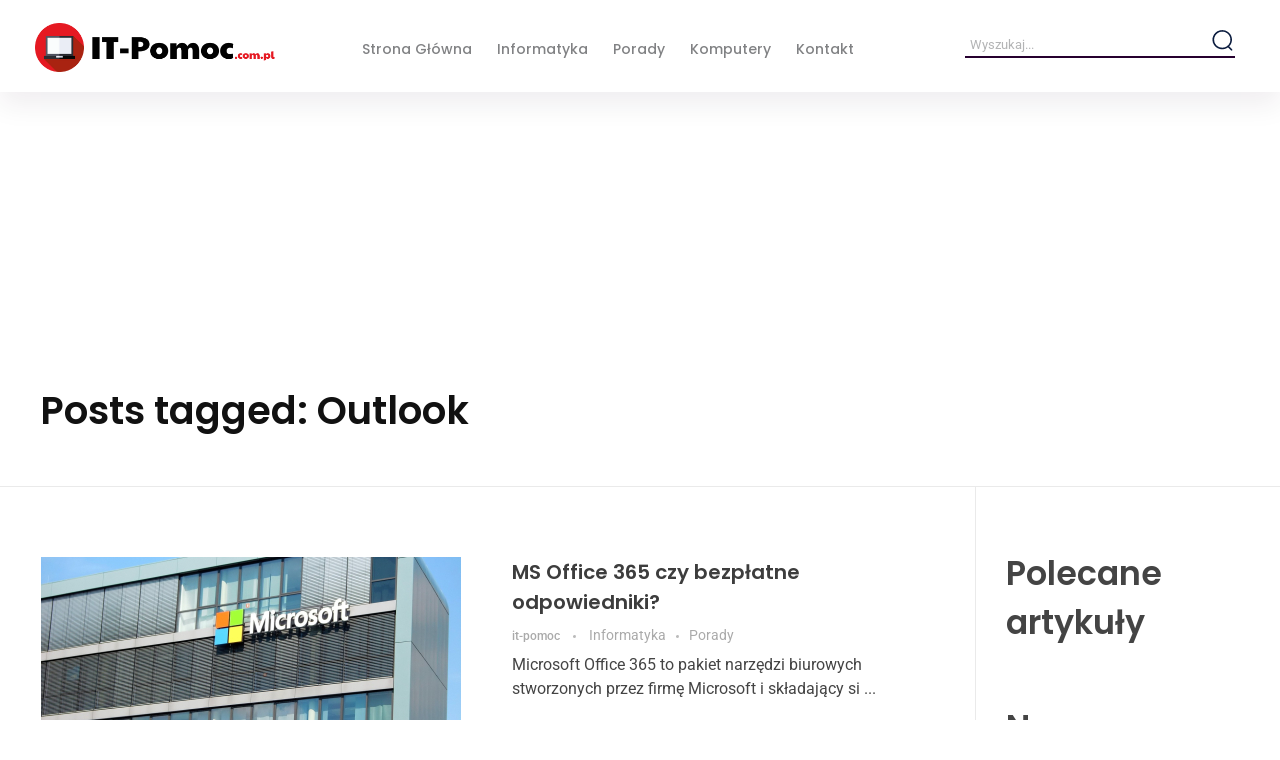

--- FILE ---
content_type: text/html; charset=UTF-8
request_url: https://it-pomoc.com.pl/tag/outlook/
body_size: 17695
content:
<!DOCTYPE html>
<!--[if IE 9 ]>   <html class="no-js oldie ie9 ie" lang="pl-PL" > <![endif]-->
<!--[if (gt IE 9)|!(IE)]><!--> <html class="no-js" lang="pl-PL" > <!--<![endif]-->
<head><style>img.lazy{min-height:1px}</style><link href="https://it-pomoc.com.pl/wp-content/plugins/w3-total-cache/pub/js/lazyload.min.js" as="script">

		<!-- Google tag (gtag.js) -->
		<script async src="https://www.googletagmanager.com/gtag/js?id=G-M523N01K3X"></script>
		<script>
		  window.dataLayer = window.dataLayer || [];
		  function gtag(){dataLayer.push(arguments);}
		  gtag('js', new Date());

		  gtag('config', 'G-M523N01K3X');
		</script> 

        <meta charset="UTF-8" >
        <meta http-equiv="X-UA-Compatible" content="IE=edge">
        <!-- devices setting -->
        <meta name="viewport"   content="initial-scale=1,user-scalable=no,width=device-width">

<!-- outputs by wp_head -->
<meta name='robots' content='index, follow, max-image-preview:large, max-snippet:-1, max-video-preview:-1' />

	<!-- This site is optimized with the Yoast SEO plugin v26.7 - https://yoast.com/wordpress/plugins/seo/ -->
	<title>Archiwa Outlook - it-pomoc.com.pl</title>
	<link rel="canonical" href="https://it-pomoc.com.pl/tag/outlook/" />
	<meta property="og:locale" content="pl_PL" />
	<meta property="og:type" content="article" />
	<meta property="og:title" content="Archiwa Outlook - it-pomoc.com.pl" />
	<meta property="og:url" content="https://it-pomoc.com.pl/tag/outlook/" />
	<meta property="og:site_name" content="it-pomoc.com.pl" />
	<meta name="twitter:card" content="summary_large_image" />
	<script type="application/ld+json" class="yoast-schema-graph">{"@context":"https://schema.org","@graph":[{"@type":"CollectionPage","@id":"https://it-pomoc.com.pl/tag/outlook/","url":"https://it-pomoc.com.pl/tag/outlook/","name":"Archiwa Outlook - it-pomoc.com.pl","isPartOf":{"@id":"https://it-pomoc.com.pl/#website"},"primaryImageOfPage":{"@id":"https://it-pomoc.com.pl/tag/outlook/#primaryimage"},"image":{"@id":"https://it-pomoc.com.pl/tag/outlook/#primaryimage"},"thumbnailUrl":"https://it-pomoc.com.pl/wp-content/uploads/2023/08/budynek-microsoft.jpg","breadcrumb":{"@id":"https://it-pomoc.com.pl/tag/outlook/#breadcrumb"},"inLanguage":"pl-PL"},{"@type":"ImageObject","inLanguage":"pl-PL","@id":"https://it-pomoc.com.pl/tag/outlook/#primaryimage","url":"https://it-pomoc.com.pl/wp-content/uploads/2023/08/budynek-microsoft.jpg","contentUrl":"https://it-pomoc.com.pl/wp-content/uploads/2023/08/budynek-microsoft.jpg","width":1280,"height":960},{"@type":"BreadcrumbList","@id":"https://it-pomoc.com.pl/tag/outlook/#breadcrumb","itemListElement":[{"@type":"ListItem","position":1,"name":"Strona główna","item":"https://it-pomoc.com.pl/"},{"@type":"ListItem","position":2,"name":"Outlook"}]},{"@type":"WebSite","@id":"https://it-pomoc.com.pl/#website","url":"https://it-pomoc.com.pl/","name":"it-pomoc.com.pl","description":"","publisher":{"@id":"https://it-pomoc.com.pl/#organization"},"potentialAction":[{"@type":"SearchAction","target":{"@type":"EntryPoint","urlTemplate":"https://it-pomoc.com.pl/?s={search_term_string}"},"query-input":{"@type":"PropertyValueSpecification","valueRequired":true,"valueName":"search_term_string"}}],"inLanguage":"pl-PL"},{"@type":"Organization","@id":"https://it-pomoc.com.pl/#organization","name":"it-pomoc.com.pl","url":"https://it-pomoc.com.pl/","logo":{"@type":"ImageObject","inLanguage":"pl-PL","@id":"https://it-pomoc.com.pl/#/schema/logo/image/","url":"https://it-pomoc.com.pl/wp-content/uploads/2022/11/itlogos.png","contentUrl":"https://it-pomoc.com.pl/wp-content/uploads/2022/11/itlogos.png","width":471,"height":96,"caption":"it-pomoc.com.pl"},"image":{"@id":"https://it-pomoc.com.pl/#/schema/logo/image/"}}]}</script>
	<!-- / Yoast SEO plugin. -->


<link rel='dns-prefetch' href='//fonts.googleapis.com' />
<link rel="alternate" type="application/rss+xml" title="it-pomoc.com.pl &raquo; Kanał z wpisami" href="https://it-pomoc.com.pl/feed/" />
<link rel="alternate" type="application/rss+xml" title="it-pomoc.com.pl &raquo; Kanał z komentarzami" href="https://it-pomoc.com.pl/comments/feed/" />
<link rel="alternate" type="application/rss+xml" title="it-pomoc.com.pl &raquo; Kanał z wpisami otagowanymi jako Outlook" href="https://it-pomoc.com.pl/tag/outlook/feed/" />
<style id='wp-img-auto-sizes-contain-inline-css'>
img:is([sizes=auto i],[sizes^="auto," i]){contain-intrinsic-size:3000px 1500px}
/*# sourceURL=wp-img-auto-sizes-contain-inline-css */
</style>
<style id='wp-emoji-styles-inline-css'>

	img.wp-smiley, img.emoji {
		display: inline !important;
		border: none !important;
		box-shadow: none !important;
		height: 1em !important;
		width: 1em !important;
		margin: 0 0.07em !important;
		vertical-align: -0.1em !important;
		background: none !important;
		padding: 0 !important;
	}
/*# sourceURL=wp-emoji-styles-inline-css */
</style>
<link rel='stylesheet' id='wp-block-library-css' href='https://it-pomoc.com.pl/wp-includes/css/dist/block-library/style.min.css?ver=6.9' media='all' />
<style id='classic-theme-styles-inline-css'>
/*! This file is auto-generated */
.wp-block-button__link{color:#fff;background-color:#32373c;border-radius:9999px;box-shadow:none;text-decoration:none;padding:calc(.667em + 2px) calc(1.333em + 2px);font-size:1.125em}.wp-block-file__button{background:#32373c;color:#fff;text-decoration:none}
/*# sourceURL=/wp-includes/css/classic-themes.min.css */
</style>
<style id='global-styles-inline-css'>
:root{--wp--preset--aspect-ratio--square: 1;--wp--preset--aspect-ratio--4-3: 4/3;--wp--preset--aspect-ratio--3-4: 3/4;--wp--preset--aspect-ratio--3-2: 3/2;--wp--preset--aspect-ratio--2-3: 2/3;--wp--preset--aspect-ratio--16-9: 16/9;--wp--preset--aspect-ratio--9-16: 9/16;--wp--preset--color--black: #000000;--wp--preset--color--cyan-bluish-gray: #abb8c3;--wp--preset--color--white: #ffffff;--wp--preset--color--pale-pink: #f78da7;--wp--preset--color--vivid-red: #cf2e2e;--wp--preset--color--luminous-vivid-orange: #ff6900;--wp--preset--color--luminous-vivid-amber: #fcb900;--wp--preset--color--light-green-cyan: #7bdcb5;--wp--preset--color--vivid-green-cyan: #00d084;--wp--preset--color--pale-cyan-blue: #8ed1fc;--wp--preset--color--vivid-cyan-blue: #0693e3;--wp--preset--color--vivid-purple: #9b51e0;--wp--preset--gradient--vivid-cyan-blue-to-vivid-purple: linear-gradient(135deg,rgb(6,147,227) 0%,rgb(155,81,224) 100%);--wp--preset--gradient--light-green-cyan-to-vivid-green-cyan: linear-gradient(135deg,rgb(122,220,180) 0%,rgb(0,208,130) 100%);--wp--preset--gradient--luminous-vivid-amber-to-luminous-vivid-orange: linear-gradient(135deg,rgb(252,185,0) 0%,rgb(255,105,0) 100%);--wp--preset--gradient--luminous-vivid-orange-to-vivid-red: linear-gradient(135deg,rgb(255,105,0) 0%,rgb(207,46,46) 100%);--wp--preset--gradient--very-light-gray-to-cyan-bluish-gray: linear-gradient(135deg,rgb(238,238,238) 0%,rgb(169,184,195) 100%);--wp--preset--gradient--cool-to-warm-spectrum: linear-gradient(135deg,rgb(74,234,220) 0%,rgb(151,120,209) 20%,rgb(207,42,186) 40%,rgb(238,44,130) 60%,rgb(251,105,98) 80%,rgb(254,248,76) 100%);--wp--preset--gradient--blush-light-purple: linear-gradient(135deg,rgb(255,206,236) 0%,rgb(152,150,240) 100%);--wp--preset--gradient--blush-bordeaux: linear-gradient(135deg,rgb(254,205,165) 0%,rgb(254,45,45) 50%,rgb(107,0,62) 100%);--wp--preset--gradient--luminous-dusk: linear-gradient(135deg,rgb(255,203,112) 0%,rgb(199,81,192) 50%,rgb(65,88,208) 100%);--wp--preset--gradient--pale-ocean: linear-gradient(135deg,rgb(255,245,203) 0%,rgb(182,227,212) 50%,rgb(51,167,181) 100%);--wp--preset--gradient--electric-grass: linear-gradient(135deg,rgb(202,248,128) 0%,rgb(113,206,126) 100%);--wp--preset--gradient--midnight: linear-gradient(135deg,rgb(2,3,129) 0%,rgb(40,116,252) 100%);--wp--preset--font-size--small: 13px;--wp--preset--font-size--medium: 20px;--wp--preset--font-size--large: 36px;--wp--preset--font-size--x-large: 42px;--wp--preset--spacing--20: 0.44rem;--wp--preset--spacing--30: 0.67rem;--wp--preset--spacing--40: 1rem;--wp--preset--spacing--50: 1.5rem;--wp--preset--spacing--60: 2.25rem;--wp--preset--spacing--70: 3.38rem;--wp--preset--spacing--80: 5.06rem;--wp--preset--shadow--natural: 6px 6px 9px rgba(0, 0, 0, 0.2);--wp--preset--shadow--deep: 12px 12px 50px rgba(0, 0, 0, 0.4);--wp--preset--shadow--sharp: 6px 6px 0px rgba(0, 0, 0, 0.2);--wp--preset--shadow--outlined: 6px 6px 0px -3px rgb(255, 255, 255), 6px 6px rgb(0, 0, 0);--wp--preset--shadow--crisp: 6px 6px 0px rgb(0, 0, 0);}:where(.is-layout-flex){gap: 0.5em;}:where(.is-layout-grid){gap: 0.5em;}body .is-layout-flex{display: flex;}.is-layout-flex{flex-wrap: wrap;align-items: center;}.is-layout-flex > :is(*, div){margin: 0;}body .is-layout-grid{display: grid;}.is-layout-grid > :is(*, div){margin: 0;}:where(.wp-block-columns.is-layout-flex){gap: 2em;}:where(.wp-block-columns.is-layout-grid){gap: 2em;}:where(.wp-block-post-template.is-layout-flex){gap: 1.25em;}:where(.wp-block-post-template.is-layout-grid){gap: 1.25em;}.has-black-color{color: var(--wp--preset--color--black) !important;}.has-cyan-bluish-gray-color{color: var(--wp--preset--color--cyan-bluish-gray) !important;}.has-white-color{color: var(--wp--preset--color--white) !important;}.has-pale-pink-color{color: var(--wp--preset--color--pale-pink) !important;}.has-vivid-red-color{color: var(--wp--preset--color--vivid-red) !important;}.has-luminous-vivid-orange-color{color: var(--wp--preset--color--luminous-vivid-orange) !important;}.has-luminous-vivid-amber-color{color: var(--wp--preset--color--luminous-vivid-amber) !important;}.has-light-green-cyan-color{color: var(--wp--preset--color--light-green-cyan) !important;}.has-vivid-green-cyan-color{color: var(--wp--preset--color--vivid-green-cyan) !important;}.has-pale-cyan-blue-color{color: var(--wp--preset--color--pale-cyan-blue) !important;}.has-vivid-cyan-blue-color{color: var(--wp--preset--color--vivid-cyan-blue) !important;}.has-vivid-purple-color{color: var(--wp--preset--color--vivid-purple) !important;}.has-black-background-color{background-color: var(--wp--preset--color--black) !important;}.has-cyan-bluish-gray-background-color{background-color: var(--wp--preset--color--cyan-bluish-gray) !important;}.has-white-background-color{background-color: var(--wp--preset--color--white) !important;}.has-pale-pink-background-color{background-color: var(--wp--preset--color--pale-pink) !important;}.has-vivid-red-background-color{background-color: var(--wp--preset--color--vivid-red) !important;}.has-luminous-vivid-orange-background-color{background-color: var(--wp--preset--color--luminous-vivid-orange) !important;}.has-luminous-vivid-amber-background-color{background-color: var(--wp--preset--color--luminous-vivid-amber) !important;}.has-light-green-cyan-background-color{background-color: var(--wp--preset--color--light-green-cyan) !important;}.has-vivid-green-cyan-background-color{background-color: var(--wp--preset--color--vivid-green-cyan) !important;}.has-pale-cyan-blue-background-color{background-color: var(--wp--preset--color--pale-cyan-blue) !important;}.has-vivid-cyan-blue-background-color{background-color: var(--wp--preset--color--vivid-cyan-blue) !important;}.has-vivid-purple-background-color{background-color: var(--wp--preset--color--vivid-purple) !important;}.has-black-border-color{border-color: var(--wp--preset--color--black) !important;}.has-cyan-bluish-gray-border-color{border-color: var(--wp--preset--color--cyan-bluish-gray) !important;}.has-white-border-color{border-color: var(--wp--preset--color--white) !important;}.has-pale-pink-border-color{border-color: var(--wp--preset--color--pale-pink) !important;}.has-vivid-red-border-color{border-color: var(--wp--preset--color--vivid-red) !important;}.has-luminous-vivid-orange-border-color{border-color: var(--wp--preset--color--luminous-vivid-orange) !important;}.has-luminous-vivid-amber-border-color{border-color: var(--wp--preset--color--luminous-vivid-amber) !important;}.has-light-green-cyan-border-color{border-color: var(--wp--preset--color--light-green-cyan) !important;}.has-vivid-green-cyan-border-color{border-color: var(--wp--preset--color--vivid-green-cyan) !important;}.has-pale-cyan-blue-border-color{border-color: var(--wp--preset--color--pale-cyan-blue) !important;}.has-vivid-cyan-blue-border-color{border-color: var(--wp--preset--color--vivid-cyan-blue) !important;}.has-vivid-purple-border-color{border-color: var(--wp--preset--color--vivid-purple) !important;}.has-vivid-cyan-blue-to-vivid-purple-gradient-background{background: var(--wp--preset--gradient--vivid-cyan-blue-to-vivid-purple) !important;}.has-light-green-cyan-to-vivid-green-cyan-gradient-background{background: var(--wp--preset--gradient--light-green-cyan-to-vivid-green-cyan) !important;}.has-luminous-vivid-amber-to-luminous-vivid-orange-gradient-background{background: var(--wp--preset--gradient--luminous-vivid-amber-to-luminous-vivid-orange) !important;}.has-luminous-vivid-orange-to-vivid-red-gradient-background{background: var(--wp--preset--gradient--luminous-vivid-orange-to-vivid-red) !important;}.has-very-light-gray-to-cyan-bluish-gray-gradient-background{background: var(--wp--preset--gradient--very-light-gray-to-cyan-bluish-gray) !important;}.has-cool-to-warm-spectrum-gradient-background{background: var(--wp--preset--gradient--cool-to-warm-spectrum) !important;}.has-blush-light-purple-gradient-background{background: var(--wp--preset--gradient--blush-light-purple) !important;}.has-blush-bordeaux-gradient-background{background: var(--wp--preset--gradient--blush-bordeaux) !important;}.has-luminous-dusk-gradient-background{background: var(--wp--preset--gradient--luminous-dusk) !important;}.has-pale-ocean-gradient-background{background: var(--wp--preset--gradient--pale-ocean) !important;}.has-electric-grass-gradient-background{background: var(--wp--preset--gradient--electric-grass) !important;}.has-midnight-gradient-background{background: var(--wp--preset--gradient--midnight) !important;}.has-small-font-size{font-size: var(--wp--preset--font-size--small) !important;}.has-medium-font-size{font-size: var(--wp--preset--font-size--medium) !important;}.has-large-font-size{font-size: var(--wp--preset--font-size--large) !important;}.has-x-large-font-size{font-size: var(--wp--preset--font-size--x-large) !important;}
:where(.wp-block-post-template.is-layout-flex){gap: 1.25em;}:where(.wp-block-post-template.is-layout-grid){gap: 1.25em;}
:where(.wp-block-term-template.is-layout-flex){gap: 1.25em;}:where(.wp-block-term-template.is-layout-grid){gap: 1.25em;}
:where(.wp-block-columns.is-layout-flex){gap: 2em;}:where(.wp-block-columns.is-layout-grid){gap: 2em;}
:root :where(.wp-block-pullquote){font-size: 1.5em;line-height: 1.6;}
/*# sourceURL=global-styles-inline-css */
</style>
<link rel='stylesheet' id='contact-form-7-css' href='https://it-pomoc.com.pl/wp-content/plugins/contact-form-7/includes/css/styles.css?ver=6.1.4' media='all' />
<link rel='stylesheet' id='auxin-base-css' href='https://it-pomoc.com.pl/wp-content/themes/phlox-pro/css/base.css?ver=5.8.0' media='all' />
<link rel='stylesheet' id='auxin-front-icon-css' href='https://it-pomoc.com.pl/wp-content/themes/phlox-pro/css/auxin-icon.css?ver=5.8.0' media='all' />
<link rel='stylesheet' id='auxin-main-css' href='https://it-pomoc.com.pl/wp-content/themes/phlox-pro/css/main.css?ver=5.8.0' media='all' />
<link rel='stylesheet' id='auxin-fonts-google-css' href='//fonts.googleapis.com/css?family=Roboto%3A100%2C100italic%2C300%2C300italic%2Cregular%2Citalic%2C500%2C500italic%2C700%2C700italic%2C900%2C900italic%7CPoppins%3A100%2C100italic%2C200%2C200italic%2C300%2C300italic%2Cregular%2Citalic%2C500%2C500italic%2C600%2C600italic%2C700%2C700italic%2C800%2C800italic%2C900%2C900italic&#038;ver=2.9' media='all' />
<link rel='stylesheet' id='auxin-custom-css' href='https://it-pomoc.com.pl/wp-content/uploads/phlox-pro/custom.css?ver=2.9' media='all' />
<link rel='stylesheet' id='auxin-go-pricing-css' href='https://it-pomoc.com.pl/wp-content/themes/phlox-pro/css/go-pricing.css?ver=5.8.0' media='all' />
<link rel='stylesheet' id='auxin-elementor-base-css' href='https://it-pomoc.com.pl/wp-content/themes/phlox-pro/css/other/elementor.css?ver=5.8.0' media='all' />
<link rel='stylesheet' id='elementor-frontend-css' href='https://it-pomoc.com.pl/wp-content/plugins/elementor/assets/css/frontend.min.css?ver=3.34.1' media='all' />
<link rel='stylesheet' id='elementor-post-776-css' href='https://it-pomoc.com.pl/wp-content/uploads/elementor/css/post-776.css?ver=1768238760' media='all' />
<link rel='stylesheet' id='elementor-post-772-css' href='https://it-pomoc.com.pl/wp-content/uploads/elementor/css/post-772.css?ver=1768238760' media='all' />
<link rel='stylesheet' id='elementor-gf-local-poppins-css' href='https://it-pomoc.com.pl/wp-content/uploads/elementor/google-fonts/css/poppins.css?ver=1742232271' media='all' />
<script src="https://it-pomoc.com.pl/wp-includes/js/jquery/jquery.min.js?ver=3.7.1" id="jquery-core-js"></script>
<script src="https://it-pomoc.com.pl/wp-includes/js/jquery/jquery-migrate.min.js?ver=3.4.1" id="jquery-migrate-js"></script>
<script src="https://it-pomoc.com.pl/wp-content/plugins/auxin-pro-tools/admin/assets/js/elementor/widgets.js?ver=1.7.8" id="auxin-elementor-pro-widgets-js"></script>
<script id="auxin-modernizr-js-extra">
var auxin = {"ajax_url":"https://it-pomoc.com.pl/wp-admin/admin-ajax.php","is_rtl":"","is_reponsive":"1","is_framed":"","frame_width":"20","wpml_lang":"en","uploadbaseurl":"https://it-pomoc.com.pl/wp-content/uploads","nonce":"e27af317ed"};
//# sourceURL=auxin-modernizr-js-extra
</script>
<script id="auxin-modernizr-js-before">
/* < ![CDATA[ */
function auxinNS(n){for(var e=n.split("."),a=window,i="",r=e.length,t=0;r>t;t++)"window"!=e[t]&&(i=e[t],a[i]=a[i]||{},a=a[i]);return a;}
/* ]]> */
//# sourceURL=auxin-modernizr-js-before
</script>
<script src="https://it-pomoc.com.pl/wp-content/themes/phlox-pro/js/solo/modernizr-custom.min.js?ver=5.8.0" id="auxin-modernizr-js"></script>
<link rel="https://api.w.org/" href="https://it-pomoc.com.pl/wp-json/" /><link rel="alternate" title="JSON" type="application/json" href="https://it-pomoc.com.pl/wp-json/wp/v2/tags/139" /><link rel="EditURI" type="application/rsd+xml" title="RSD" href="https://it-pomoc.com.pl/xmlrpc.php?rsd" />
<meta name="generator" content="WordPress 6.9" />
<!-- Chrome, Firefox OS and Opera -->
<meta name="theme-color" content="#1bb0ce" />
<!-- Windows Phone -->
<meta name="msapplication-navbutton-color" content="#1bb0ce" />
<!-- iOS Safari -->
<meta name="apple-mobile-web-app-capable" content="yes">
<meta name="apple-mobile-web-app-status-bar-style" content="black-translucent">

<meta name="generator" content="Elementor 3.34.1; features: additional_custom_breakpoints; settings: css_print_method-external, google_font-enabled, font_display-auto">
			<style>
				.e-con.e-parent:nth-of-type(n+4):not(.e-lazyloaded):not(.e-no-lazyload),
				.e-con.e-parent:nth-of-type(n+4):not(.e-lazyloaded):not(.e-no-lazyload) * {
					background-image: none !important;
				}
				@media screen and (max-height: 1024px) {
					.e-con.e-parent:nth-of-type(n+3):not(.e-lazyloaded):not(.e-no-lazyload),
					.e-con.e-parent:nth-of-type(n+3):not(.e-lazyloaded):not(.e-no-lazyload) * {
						background-image: none !important;
					}
				}
				@media screen and (max-height: 640px) {
					.e-con.e-parent:nth-of-type(n+2):not(.e-lazyloaded):not(.e-no-lazyload),
					.e-con.e-parent:nth-of-type(n+2):not(.e-lazyloaded):not(.e-no-lazyload) * {
						background-image: none !important;
					}
				}
			</style>
			<link rel="icon" href="https://it-pomoc.com.pl/wp-content/uploads/2022/11/itfav.png" sizes="32x32" />
<link rel="icon" href="https://it-pomoc.com.pl/wp-content/uploads/2022/11/itfav.png" sizes="192x192" />
<link rel="apple-touch-icon" href="https://it-pomoc.com.pl/wp-content/uploads/2022/11/itfav.png" />
<meta name="msapplication-TileImage" content="https://it-pomoc.com.pl/wp-content/uploads/2022/11/itfav.png" />
		<style id="wp-custom-css">
			.category .page-header .aux-page-title-entry,.aux-breadcrumbs{
	display:none !important;
}
.category .page-header .aux-breadcrumbs{
	width:60%;
	height:80px;
	display:flex;
	align-items:center;
	margin:0 auto 50px auto;
	box-shadow: 0px 0px 30px #3605680D;
	border-radius: 40px;
	padding:30px 70px;
}
.category .page-header .aux-breadcrumbs span:last-child{
	color:var(--e-global-color-a6a28be);
	font-size:15px;
	font-weight:500;
}
.category .page-header .aux-breadcrumbs .auxicon-chevron-right-1::before{
	font-size:20px;
	margin:0 8px;
	position:relative;
	top:2px;
}
.category .page-header .aux-breadcrumbs .aux-breadcrumb-sep , .category .page-header .aux-breadcrumbs span a{
	font-size:15px;
	font-weight:500;
	color:#818284
}
.category .page-title-section .page-header{
	border-bottom:none;
}
.category .aux-main .aux-primary{
	width: 88%;
}
.category .aux-main .aux-primary .widget-container .aux-block {
	margin-bottom:45px;
}
.category .widget-container .aux-block .aux-column-post-entry{
	display:flex;
	flex-direction:row-reverse;
	align-items:center;
}
.category .widget-container .aux-column-post-entry .entry-main{
	margin-bottom:0;
	display:flex;
	flex-direction:column;
	width: 70%;
	margin-right:50px;
}
.category .widget-container .aux-column-post-entry .entry-media{
	width: 41%;
	margin-bottom:0;
	margin-right:0;
}
.category  .aux-column-post-entry .entry-main .entry-info{
	order:-1;
}
.category .aux-column-post-entry .entry-main .entry-info .author , .category .aux-column-post-entry .entry-main .entry-meta-sep , .category .hentry [class^="entry-"] ~ [class^="entry-"]::before{
	display:none;
}
.category .aux-column-post-entry .entry-main .entry-tax a{
	color:var(--e-global-color-a6a28be);
	font-size:16px;
	font-weight:500;
	letter-spacing: 0.48px;
	text-transform:uppercase;
}
.category .aux-column-post-entry .entry-main .entry-title a{
	color:var(--e-global-color-text);
	font-size:20px;
	font-weight:600;
	line-height:1.4em;
	transition:all 300ms ease-in;
}
.aux-blog-land-style .hentry .entry-title{
	font-size:20px !important;
}
.category .aux-column-post-entry .entry-main .entry-header .entry-title{
	line-height:1.4em;
}
.category .aux-column-post-entry .entry-main .entry-content p{
	margin-bottom:0;
	color:var(--e-global-color-7d00152);
	font-size:16px;
	font-weight:400;
}
.category .aux-column-post-entry .entry-media .aux-media-frame{
	box-shadow: 0px 10px 22px #28002F1A;
	border-radius: 10px;
	transition:all 300ms ease-in;
}
.category .aux-column-post-entry:hover .entry-media .aux-media-frame{
	box-shadow: 0px 20px 32px #28002F33;
}

.category .aux-column-post-entry:hover .entry-title a{
	color:var(--e-global-color-a6a28be);
}
.category .aux-main .aux-sidebar-primary{
	width: 42% !important;
	border-left:0;
}
.category .aux-sidebar-primary .widget_block h2{
	color:var(--e-global-color-text);
	font-size:28px;
	font-weight:bold;
	position:relative;
	margin-bottom:0;
	margin-top:0;
	margin-left:15px;
}
.category .aux-sidebar-primary .widget_block h2:before{
	content: "";
    width:10px;
    height: 24px;
    background-color: var(--e-global-color-secondary);
    opacity: 0.5;
    display: inline-block;
    position: absolute;
    top:9px;
    left:-15px;
}
.category .aux-sidebar-primary .widget-container{
	margin-top:0px !important;
}
.category .aux-sidebar-primary .widget_block h2:after{
		content: "";
    width:110px;
    height: 4px;
    background-color: var(--e-global-color-secondary);
    display: inline-block;
    margin-left:10px;
}
.category .widget_aux_popular_posts_widget .media-land .entry-info{
	display:flex;
	flex-direction:column-reverse;
}
.category .aux-sidebar-primary .widget_aux_popular_posts_widget{
	margin-bottom:60px;
	margin-top:25px !important;
}
.category .aux-sidebar-primary .widget_media_gallery{
	margin-bottom:60px;
	margin-top:-20px !important;
}
.category .aux-sidebar-primary .widget_media_image{
	margin-bottom:60px;
}
.category .aux-sidebar-primary .wp-block-buttons .wp-block-button {
	margin-top:0;
	position:relative;
	top:170px;
	left:80px;
	z-index:99;
}
.category .aux-sidebar-primary .wp-block-button__link{
	background-color:#fff;
	width:155px;
	border-radius:6px;
}
.category .aux-sidebar-primary .wp-block-buttons a:hover{
	color:var(--e-global-color-secondary);
}
.category .widget_aux_popular_posts_widget .media-land .entry-title a{
	color:var(--e-global-color-text);
	font-size:17px;
	font-weight:600;
	text-decoration:none;
	transition:all 300ms ease-in;
}
.category .widget_aux_popular_posts_widget .media-land:hover .entry-title a{
	color: var(--e-global-color-a6a28be);
}
.category .widget_aux_popular_posts_widget .media-land time{
	color:#5F2C8C;
	font-size:16px
	font-weight:400;
	font-style:normal;
}
.category .widget_aux_popular_posts_widget .entry-media .aux-media-frame{
	box-shadow: 0px 10px 20px #28002F1A;
	border-radius: 10px;
	transition:all 300ms ease-in;
}
.category .widget_aux_popular_posts_widget .media-land:hover .entry-media .aux-media-frame{
	box-shadow: 0px 20px 32px #28002F33;
}
.category  .aux-sidebar-primary .widget_media_gallery{
	margin-top:0;
}
.category .widget_media_gallery .wp-block-gallery .blocks-gallery-item{
	width: 50%;
	margin:0;
}
.category .aux-sidebar-primary .widget_text{
	margin-top:0;
	width:165px;
	display:flex;
	justify-content:center;
	align-items:center;
	background-color:var(--e-global-color-def09ec);
	border-radius: 6px;
	padding:12px 30px;
	position:relative;
	top:165px;
	left:80px;
	z-index:99;
	transition:All 300ms ease-in;
}
.category .aux-sidebar-primary .widget_text:hover{
	background-color:var(--e-global-color-primary);
}
.category .aux-sidebar-primary .widget_text p{
	margin-bottom:0;
	color:var(--e-global-color-a6a28be);
		transition:All 300ms ease-in;
}
.category .aux-sidebar-primary .widget_text:hover p{
	color:var(--e-global-color-def09ec);
}
.category .aux-sidebar-primary .widget_media_image figcaption{
	color:#787878;
	text-align:center;
}
.category .aux-sidebar-primary .widget_media_image .wp-block-image{
	display:flex;
	flex-direction:column-reverse;
}
.category .aux-sidebar-primary .widget_media_image .wp-block-image img{
	box-shadow: 0px 0px 90px #00000029;
	border-radius: 10px;
}
@media screen and (max-width:1024px){
	.category .aux-main .aux-sidebar-primary{
    width: 58% !important;
	}
	.category .aux-main .aux-sidebar-primary .widget_block h2{
		font-size:22px;
	}
	.category .widget_aux_popular_posts_widget .entry-info .entry-title a {
    font-size: 15px;
	}
	.category .aux-column-post-entry .entry-main .entry-header  a , .aux-blog-land-style .hentry .entry-title{
    font-size: 18px;
	}
	.category .widget-container .aux-block .aux-column-post-entry .entry-media {
    width: 40%;
	}
	.category .widget-container .aux-block .aux-column-post-entry .entry-main{
		width: 60%;
		margin-right: 20px;
	}
	.category .aux-main .aux-primary {
    width: 85%;
	}
	.category .aux-column-post-entry .entry-main .entry-tax a{
		font-size:15px;
	}
		.category .widget-container .aux-block .aux-column-post-entry {
    display: flex;
    flex-direction: column;
	}
	.category .aux-block .aux-column-post-entry .entry-media{
    width: 100% !important;
	}
	.category .aux-block .aux-column-post-entry .aux-media-frame{
		max-width:75%;
	}
		.category .aux-block .aux-column-post-entry .entry-main{
    width: 100% !important;
			margin:20px;
	}
	.category .aux-column-post-entry .entry-media img{
		margin-left:0;
	}
	.category .page-header .aux-breadcrumbs{
    width: 75%;
		padding: 30px 40px;
	}
}
@media screen and (max-width:900px){
	.category .aux-block .aux-column-post-entry .aux-media-frame {
    max-width: 100%;
}
	.category .aux-main .aux-sidebar-primary {
    width: 63% !important;
	}
	.category .aux-main .aux-primary {
    width: 85%;
	}
	.category .widget_aux_popular_posts_widget .entry-info .entry-content time , .category .aux-column-post-entry .entry-main .entry-content p , .category .widget_aux_popular_posts_widget  .entry-info .entry-header a , .category .aux-column-post-entry .entry-main .entry-tax a{
		font-size:14px !important;
	}
	.category .widget-container .aux-column-post-entry .entry-media {
    width: 50%;
}
	.category .aux-column-post-entry .entry-main .entry-header a , .category .aux-has-sidebar .hentry .entry-title{
    font-size: 16px !important;
}
	.category .aux-main .aux-primary {
    padding-right: 0px;
	}
	.category .aux-main .aux-sidebar-primary .widget_block h2 {
    font-size: 19px !important;
	}
	.category .aux-main .aux-sidebar-primary .widget_block h2::after {
    width: 60px;
	}
}
@media screen and (max-width:1024px) and (min-width:900px){
	.category .aux-main .aux-sidebar-primary .widget_text{
		top: 185px;
		left: 90px;
	}
}
@media screen and (max-width:900px) and (min-width:768px){
	.category .aux-main .aux-sidebar-primary .widget_text{
		width: 120px;
		padding: 8px 25px;
		top: 140px;
		left: 70px;
	}
}
@media screen and (max-width:767px){
	.category .aux-main .aux-primary {
    width: 100%;
}
	.category .page-header .aux-breadcrumbs{
		height:60px;
	}
	.category .aux-sidebar{
		border-top:none;
	}
	.category .sidebar-inner{
		padding-top:0 !important;
	}
	.category .aux-sidebar-primary .widget_block h2::before{
		top:3px;
	}
	.category .aux-main .aux-primary {
    padding-right: 0px;
	}
	.category .aux-main .aux-sidebar-primary {
    width: 100% !important;
	}
	.category .page-header .aux-breadcrumbs {
    width: 100%;
	}
	.category .page-header .aux-breadcrumbs{
		padding: 30px 40px;
	}
	.category .aux-primary{
		padding-top:0;
	}
}
@media screen and (max-width:400px){
	.category .aux-sidebar-primary .widget_text{
		top: 123px;
		left: 40px;
	}
}









.single-post .page-header .aux-page-title-entry{
	display:none;
}
.single-post .page-title-section .page-header{
	border-bottom:none;
}
.single-post .page-header .aux-breadcrumbs{
	width: 60%;
	height: 80px;
	display: flex;
	align-items: center;
	margin: 0 auto 20px auto;
			margin-top: 0px;
	box-shadow: 0px 0px 30px #3605680D;
	border-radius: 40px;
	padding: 30px 70px;
}
.single-post .page-header .aux-breadcrumbs a{
	font-size: 15px;
	font-weight: 500;
	color: #818284;
}
.single-post .page-header .aux-breadcrumbs span{
	color: var(--e-global-color-a6a28be);
	font-size: 15px;
	font-weight: 500;
}
.single-post .page-header .aux-breadcrumbs .aux-breadcrumb-sep, .single-post .page-header .aux-breadcrumbs span a{
    font-size: 15px;
    font-weight: 500;
    color: #818284;
}
.single-post .page-header .aux-breadcrumbs span:nth-child(4) , .single-post .page-header .aux-breadcrumbs span:nth-child(3){
	display:none;
}
.single-post .page-header .aux-breadcrumbs .auxicon-chevron-right-1::before{
    font-size: 18px;
    margin: 0px;
    position: relative;
    top: 2px;
}
.single-post .hentry .entry-header{
	margin-bottom:40px;
}
.single-post .aux-col .entry-header{
	margin-bottom:0px;
}
.single-post .aux-sidebar-primary .widget_aux_popular_posts_widget {
    margin-bottom: 60px;
    margin-top: 25px !important;
}
.single-post .aux-sidebar-primary .widget_media_gallery {
    margin-bottom: 60px;
    margin-top: -20px !important;
}
.single-post .aux-sidebar-primary .widget_media_image {
    margin-bottom: 60px;
}
.single-post .aux-main .aux-sidebar-primary {
    width: 40% !important;
    border-left: 0;
}
.single-post .aux-main .aux-sidebar-primary .widget_block h2{
	color:var(--e-global-color-text);
	font-size:28px;
	font-weight:bold;
	position:relative;
	margin-bottom:0;
	margin-top:0;
	margin-left:15px;
}
.single-post .aux-sidebar-primary .widget_block h2:before{
	content: "";
    width:10px;
    height: 70%;
    background-color: var(--e-global-color-secondary);
    opacity: 0.5;
    display: inline-block;
    position: absolute;
    top:15%;
    left:-15px;
}
.single-post .aux-sidebar-primary .widget_block h2:after{
		content: "";
    width:117px;
    height: 4px;
    background-color: var(--e-global-color-secondary);
    display: inline-block;
    margin-left:10px;
}
.single-post .aux-sidebar-primary .widget_aux_popular_posts_widget .media-land .entry-info{
	display:flex;
	flex-direction:column-reverse;
}
.single-post .widget_aux_popular_posts_widget .entry-info .entry-header a{
	color:var(--e-global-color-text);
	font-size:17px;
	font-weight:600;
	text-decoration:none;
}
.single-post .aux-sidebar-primary .widget_aux_popular_posts_widget .entry-info time{
	color:#5F2C8C;
	font-size:16px;
	font-weight:400;
	font-style:normal;
}
.single-post .aux-media-frame.aux-media-image{
	overflow:visible;
}
.single-post .aux-primary .entry-media img{
	box-shadow: 0px 20px 40px #36056826;
	border-radius: 10px;
}
.single-post .aux-sidebar-primary .entry-media img{
	box-shadow: 0px 10px 20px #28002F1A;
	border-radius: 10px;
}
.single-post .aux-sidebar-primary .widget_media_gallery{
	margin-top:0;
}
.single-post .aux-sidebar-primary .widget_media_gallery .wp-block-gallery .blocks-gallery-item{
	width: 50%;
	margin:0;
}
.single-post .aux-sidebar-primary .wp-block-buttons .wp-block-button {
	margin-top:0;
	position:relative;
	top:160px;
	left:80px;
	z-index:99;
}
.single-post .aux-sidebar-primary .wp-block-button__link{
	background-color:#fff;
	width:155px;
	border-radius:6px;
}
.single-post .aux-sidebar-primary .wp-block-buttons a:hover{
	color:var(--e-global-color-secondary);
}
.single-post .aux-sidebar-primary .widget_text{
	display:none;
	margin-top:0;
	width:165px;
	display:flex;
	justify-content:center;
	align-items:center;
	background-color:var(--e-global-color-def09ec);
	border-radius: 6px;
	padding:12px 30px;
	position:relative;
	top:155px;
	left:80px;
	z-index:99;
	display:none;
}
.single-post .aux-sidebar-primary .widget_text p{
	margin-bottom:0;
	color:var(--e-global-color-a6a28be);
}
.single-post .aux-sidebar-primary .widget_media_image figcaption{
	color:#787878;
	text-align:center;
}
.single-post .aux-main .aux-sidebar-primary .widget_media_image .wp-block-image{
	display:flex;
	flex-direction:column-reverse;
}
.single-post .aux-sidebar-primary .widget_media_image .wp-block-image img{
	box-shadow: 0px 0px 90px #00000029;
	border-radius: 10px;
}
.single-post .aux-main .aux-primary{
    width: 92%;
}
.single-post .aux-sidebar .widget_aux_popular_posts_widget .media-land .aux-media-frame{
	transition:all 300ms ease-in;
}
.single-post .aux-sidebar .widget_aux_popular_posts_widget .media-land:hover .aux-media-frame{
	box-shadow: 0px 20px 32px #28002F33;
}
.single-post .content > article > .entry-media .aux-media-frame {
   box-shadow: 0px 20px 40px #36056826;
	border-radius: 10px;
}
.single-post .aux-primary .comment-respond{
	display:none;
}
.single-post .elementor-widget-aux_recent_posts .aux-read-more::after{
	content:"\e1e2";
	font-family: "auxin-front";
	position: relative;
	top: 3px;
}
@media screen and (max-width:1024px){
	.single-post .page-header .aux-breadcrumbs{
		padding: 30px 30px;
	}
	.single-post .aux-main .aux-sidebar-primary{
    width: 50% !important;
	}
	.single-post .aux-main .aux-primary {
    width: 93%;
	}
	.single-post .aux-main .aux-sidebar-primary .widget_block h2::after {
    width: 86px;
	}
	.single-post .aux-main .aux-sidebar-primary .widget_text{
		top: 160px;
		left: 60px;
	}
}
@media screen and (max-width:900px){
	.single-post .page-header .aux-breadcrumbs{
		padding: 30px 20px;
		width: 80%;
	}
	.single-post .aux-main .aux-sidebar-primary{
    width: 58% !important;
}
	.single-post .aux-main .aux-primary{
    width: 90%;
}
	.single-post .aux-main .aux-primary{
    padding-right: 0px;
	}
	.single-post .aux-main .aux-sidebar-primary .widget_block h2::after {
    width: 60px;
	}
	.single-post .widget_aux_popular_posts_widget .entry-info .entry-title a , .single-post .aux-sidebar-primary .widget_aux_popular_posts_widget .entry-info time {
    font-size: 15px;
	}
	.single-post .aux-sidebar-primary .widget_block h2{
		font-size: 22px !important;
	}
	.single-post .aux-sidebar-primary .widget_text{
		width: 135px;
		top: 130px;
		left: 47px;
	}
}
@media screen and (max-width:767px){
	.single-post .page-header .aux-breadcrumbs{
		padding: 25px 25px;
		width: 100%;
		height: 60px;
	}
	.single-post .page-header .aux-breadcrumbs span:nth-child(8), .single-post .page-header .aux-breadcrumbs span:nth-child(7) {
    display: none;
}
	.single-post .page-header .aux-breadcrumbs span , .single-post .page-header .aux-breadcrumbs .aux-breadcrumb-sep, .single-post .page-header .aux-breadcrumbs span a{
		font-size:14px;
	}
	.single-post .aux-breadcrumbs span:not(.breadcrumb-icon) {
    padding-left: 5px;
    padding-right: 5px;
}
	.single-post .aux-main .aux-primary{
    padding-right: 0px;
	}
	.single-post .aux-main .aux-sidebar-primary , .single-post .aux-main .aux-primary{
    width: 100% !important;
	}
	.single-post .aux-main .aux-primary{
		padding-top:0;
	}
	.single-post .aux-main .aux-sidebar-primary .widget_media_image{
		margin-left: 15px;
		margin-right: 15px;
	}
	.single-post .aux-main .aux-sidebar-primary .widget_text {
    top: 190px;
    left: 105px;
	}
}
.elementor-774 .elementor-element.elementor-element-0f468cf {
	margin-top:100px !important;
}
.entry-content {
	bottom:-170px !important;
}		</style>
		<!-- end wp_head -->

<script async src="https://pagead2.googlesyndication.com/pagead/js/adsbygoogle.js?client=ca-pub-9028202467105338"
     crossorigin="anonymous"></script>

</head>


<body class="archive tag tag-outlook tag-139 wp-custom-logo wp-theme-phlox-pro auxin-pro elementor-default elementor-kit-775 phlox-pro aux-dom-unready aux-full-width aux-resp aux-hd aux-top-sticky  aux-page-animation-off _auxels"  data-framed="">


<div id="inner-body">

    <header class="aux-elementor-header" id="site-elementor-header" itemscope="itemscope" itemtype="https://schema.org/WPHeader" data-sticky-height="80"  >
        <div class="aux-wrapper">
            <div class="aux-header aux-header-elements-wrapper">
            		<div data-elementor-type="header" data-elementor-id="776" class="elementor elementor-776">
						<section class="elementor-section elementor-top-section elementor-element elementor-element-b88b5cc elementor-section-content-middle elementor-section-boxed elementor-section-height-default elementor-section-height-default" data-id="b88b5cc" data-element_type="section">
						<div class="elementor-container elementor-column-gap-no">
					<div class="aux-parallax-section elementor-column elementor-col-100 elementor-top-column elementor-element elementor-element-1b4ed3c" data-id="1b4ed3c" data-element_type="column">
			<div class="elementor-widget-wrap elementor-element-populated">
						<div class="elementor-element elementor-element-9f021de elementor-widget__width-auto aux-appear-watch-animation aux-slide-from-top elementor-widget elementor-widget-aux_logo" data-id="9f021de" data-element_type="widget" data-widget_type="aux_logo.default">
				<div class="elementor-widget-container">
					<div class="aux-widget-logo"><a class="aux-logo-anchor aux-has-logo" title="it-pomoc.com.pl" href="https://it-pomoc.com.pl/"><img width="471" height="96" src="data:image/svg+xml,%3Csvg%20xmlns='http://www.w3.org/2000/svg'%20viewBox='0%200%20471%2096'%3E%3C/svg%3E" data-src="https://it-pomoc.com.pl/wp-content/uploads/2022/11/itlogos.png" class="aux-attachment aux-featured-image attachment-471x96 aux-attachment-id-815  lazy" alt="itlogos" data-ratio="4.91" data-original-w="471" /></a><section class="aux-logo-text"><h3 class="site-title"><a href="https://it-pomoc.com.pl/" title="it-pomoc.com.pl">it-pomoc.com.pl</a></h3></section></div>				</div>
				</div>
				<div class="elementor-element elementor-element-bdf074e elementor-widget__width-auto aux-appear-watch-animation aux-fade-in elementor-widget elementor-widget-aux_menu_box" data-id="bdf074e" data-element_type="widget" data-widget_type="aux_menu_box.default">
				<div class="elementor-widget-container">
					<div class="aux-elementor-header-menu aux-nav-menu-element aux-nav-menu-element-bdf074e"><div class="aux-burger-box" data-target-panel="overlay" data-target-content=".elementor-element-bdf074e .aux-master-menu"><div class="aux-burger aux-regular-small"><span class="mid-line"></span></div></div><!-- start master menu -->
<nav id="master-menu-elementor-bdf074e" class="menu-menu-glowne-container">

	<ul id="menu-menu-glowne" class="aux-master-menu aux-no-js aux-skin-classic aux-horizontal" data-type="horizontal"  data-switch-type="toggle" data-switch-parent=".elementor-element-bdf074e .aux-fs-popup .aux-fs-menu" data-switch-width="1024"  >
		<!-- start single menu -->
		<li id="menu-item-811" class="menu-item menu-item-type-post_type menu-item-object-page menu-item-home menu-item-811 aux-menu-depth-0 aux-menu-root-1 aux-menu-item">
			<a href="https://it-pomoc.com.pl/" class="aux-item-content">
				<span class="aux-menu-label">Strona główna</span>
			</a>
		</li>
		<!-- end single menu -->
		<!-- start single menu -->
		<li id="menu-item-579" class="menu-item menu-item-type-taxonomy menu-item-object-category menu-item-579 aux-menu-depth-0 aux-menu-root-2 aux-menu-item">
			<a href="https://it-pomoc.com.pl/informatyka/" class="aux-item-content">
				<span class="aux-menu-label">Informatyka</span>
			</a>
		</li>
		<!-- end single menu -->
		<!-- start single menu -->
		<li id="menu-item-580" class="menu-item menu-item-type-taxonomy menu-item-object-category menu-item-580 aux-menu-depth-0 aux-menu-root-3 aux-menu-item">
			<a href="https://it-pomoc.com.pl/porady/" class="aux-item-content">
				<span class="aux-menu-label">Porady</span>
			</a>
		</li>
		<!-- end single menu -->
		<!-- start single menu -->
		<li id="menu-item-581" class="menu-item menu-item-type-taxonomy menu-item-object-category menu-item-581 aux-menu-depth-0 aux-menu-root-4 aux-menu-item">
			<a href="https://it-pomoc.com.pl/komputery/" class="aux-item-content">
				<span class="aux-menu-label">Komputery</span>
			</a>
		</li>
		<!-- end single menu -->
		<!-- start single menu -->
		<li id="menu-item-810" class="menu-item menu-item-type-post_type menu-item-object-page menu-item-810 aux-menu-depth-0 aux-menu-root-5 aux-menu-item">
			<a href="https://it-pomoc.com.pl/kontakt/" class="aux-item-content">
				<span class="aux-menu-label">Kontakt</span>
			</a>
		</li>
		<!-- end single menu -->
	</ul>

</nav>
<!-- end master menu -->
<section class="aux-fs-popup aux-fs-menu-layout-center aux-indicator"><div class="aux-panel-close"><div class="aux-close aux-cross-symbol aux-thick-medium"></div></div><div class="aux-fs-menu" data-menu-title=""></div></section></div><style>@media only screen and (min-width: 1025px) { .elementor-element-bdf074e .aux-burger-box { display: none } }</style>				</div>
				</div>
				<div class="elementor-element elementor-element-154faf2 elementor-widget__width-auto elementor-hidden-mobile aux-appear-watch-animation aux-fade-in elementor-widget elementor-widget-aux_search_box" data-id="154faf2" data-element_type="widget" data-widget_type="aux_search_box.default">
				<div class="elementor-widget-container">
					    <div  class="aux-search-section aux-search-elementor-element">
                <div  class="aux-search-form ">
            <form action="https://it-pomoc.com.pl/" method="get" >
            <div class="aux-search-input-form">
                            <input type="text" class="aux-search-field"  placeholder="Wyszukaj..." name="s" autocomplete="off" />
                                    </div>
                        </form>
        </div><!-- end searchform -->
                </div>

				</div>
				</div>
					</div>
		</div>
					</div>
		</section>
				</div>
		            </div><!-- end of header-elements -->
        </div><!-- end of wrapper -->
    </header><!-- end header -->
        <header id="site-title" class="page-title-section">

            <div class="page-header aux-wrapper aux-boxed-container aux-top aux-dark" style="display:block; "   >

                
                <div class="aux-container" >

                    <p class="aux-breadcrumbs"><span class="aux-breadcrumb-sep breadcrumb-icon auxicon-chevron-right-1"></span><span><a href="https://it-pomoc.com.pl" title="Strona główna">Strona główna</a></span><span class="aux-breadcrumb-sep breadcrumb-icon auxicon-chevron-right-1"></span><span>Outlook</span></p>

                                        <div class="aux-page-title-entry">
                                            <div class="aux-page-title-box">
                                                <section class="page-title-group" >
                                                                <h1 class="page-title">Posts tagged: Outlook</h1>
                                                            </section>

                                                    </div>
                    </div><!-- end title entry -->
                                    </div>

                
            </div><!-- end page header -->
        </header> <!-- end page header -->
        
    <main id="main" class="aux-main aux-territory aux-template-type-8 aux-archive aux-content-top-margin list-post right-sidebar aux-has-sidebar aux-sidebar-style-border aux-user-entry" >
        <div class="aux-wrapper">
            <div class="aux-container aux-fold clearfix">

                <div id="primary" class="aux-primary" >
                    <div class="content" role="main" data-target="archive"  >

                <section class="widget-container aux-widget-recent-posts-land aux-parent-auac656c9e"><div data-element-id="auac656c9e" class="aux-blog-land-style aux-ajax-view "><div class="aux-block post-942">
                        <article class="aux-column-post-entry land-post-style post-942 post type-post status-publish format-standard has-post-thumbnail hentry category-informatyka category-porady tag-biuro tag-ms-office tag-office-36 tag-outlook tag-powerpoint tag-word">
                                                        <div class="entry-media"><div class="aux-media-frame aux-media-image aux-image-mask"><a href="https://it-pomoc.com.pl/ms-office-365-czy-bezplatne-odpowiedniki/"><img fetchpriority="high" width="420" height="235" src="data:image/svg+xml,%3Csvg%20xmlns='http://www.w3.org/2000/svg'%20viewBox='0%200%20420%20235'%3E%3C/svg%3E" data-src="https://it-pomoc.com.pl/wp-content/uploads/2023/08/budynek-microsoft-420x235.jpg" class="aux-attachment aux-featured-image attachment-420x235.2 aux-attachment-id-943  lazy" alt="budynek-microsoft" data-srcset="https://it-pomoc.com.pl/wp-content/uploads/2023/08/budynek-microsoft-150x84.jpg 150w,https://it-pomoc.com.pl/wp-content/uploads/2023/08/budynek-microsoft-300x168.jpg 300w,https://it-pomoc.com.pl/wp-content/uploads/2023/08/budynek-microsoft-768x430.jpg 768w,https://it-pomoc.com.pl/wp-content/uploads/2023/08/budynek-microsoft-1024x573.jpg 1024w,https://it-pomoc.com.pl/wp-content/uploads/2023/08/budynek-microsoft-420x235.jpg 420w,https://it-pomoc.com.pl/wp-content/uploads/2023/08/budynek-microsoft-1270x711.jpg 1270w" data-ratio="1.79" data-original-w="1280" data-sizes="(max-width:479px) 480px,(max-width:767px) 768px,(max-width:1023px) 1024px,420px" /></a></div></div>
                            
                            <div class="entry-main">
                                                        
                                <header class="entry-header">
                                
                                    <h4 class="entry-title">
                                        <a href="https://it-pomoc.com.pl/ms-office-365-czy-bezplatne-odpowiedniki/">
                                            MS Office 365 czy bezpłatne odpowiedniki?                                        </a>
                                    </h4>
                                                                    <div class="entry-format">
                                        <a href="https://it-pomoc.com.pl/ms-office-365-czy-bezplatne-odpowiedniki/">
                                            <div class="post-format format-"> </div>
                                        </a>
                                    </div>
                                </header>
                                                            
                                <div class="entry-info">
                                                                                                    <span class="entry-meta-sep meta-sep"> </span>
                                    <span class="author vcard">
                                        <a href="https://it-pomoc.com.pl/author/admin/" rel="author" title="View all posts by it-pomoc" >
                                            it-pomoc                                        </a>
                                    </span>
                                                                                                    <span class="entry-tax aux-no-sep">
                                        <a href="https://it-pomoc.com.pl/informatyka/" title="View all posts in Informatyka" rel="category" >Informatyka</a><a href="https://it-pomoc.com.pl/porady/" title="View all posts in Porady" rel="category" >Porady</a>                                    </span>
                                                                                                                                            </div>
                            
                                                            <div class="entry-content">
                                                                            <p>
Microsoft Office 365 to pakiet narzędzi biurowych stworzonych przez firmę Microsoft i składający si ...</p><div class="clear"></div>                                </div>
                                                        
                            </div>

                        </article>
</div></div></section><!-- widget-container -->
                    </div><!-- end content -->
                </div><!-- end primary -->


                
            <aside class="aux-sidebar aux-sidebar-primary">
                <div class="sidebar-inner">
                    <div class="sidebar-content">
<div class="aux-widget-area"><section id="block-22" class=" aux-open widget-container widget_block">
<h2 class="wp-block-heading">Polecane artykuły</h2>
</section><section id="block-20" class=" aux-open widget-container widget_block">
<h2 class="wp-block-heading">Nowe komentarze</h2>
</section><section id="block-21" class=" aux-open widget-container widget_block widget_recent_comments"><ol class="has-avatars has-dates has-excerpts wp-block-latest-comments"><li class="wp-block-latest-comments__comment"><img alt='' src="data:image/svg+xml,%3Csvg%20xmlns='http://www.w3.org/2000/svg'%20viewBox='0%200%2048%2048'%3E%3C/svg%3E" data-src='https://secure.gravatar.com/avatar/96d07d07157df35991ca27e8adde75fd3b1d242d3d7cd8e01d3617ae11798004?s=48&#038;d=mm&#038;r=g' data-srcset='https://secure.gravatar.com/avatar/96d07d07157df35991ca27e8adde75fd3b1d242d3d7cd8e01d3617ae11798004?s=96&#038;d=mm&#038;r=g 2x' class='avatar avatar-48 photo wp-block-latest-comments__comment-avatar lazy' height='48' width='48' /><article><footer class="wp-block-latest-comments__comment-meta"><span class="wp-block-latest-comments__comment-author">Marcia</span> - <a class="wp-block-latest-comments__comment-link" href="https://it-pomoc.com.pl/jak-dbac-o-swoje-dane-osobowe-w-internecie/#comment-16">Jak dbać o swoje dane osobowe w internecie?</a><time datetime="2022-05-18T15:29:07+02:00" class="wp-block-latest-comments__comment-date">18 maja 2022</time></footer><div class="wp-block-latest-comments__comment-excerpt"><p>Nigdy nie klikajcie w podejrzane linki!!!</p>
</div></article></li><li class="wp-block-latest-comments__comment"><img alt='' src="data:image/svg+xml,%3Csvg%20xmlns='http://www.w3.org/2000/svg'%20viewBox='0%200%2048%2048'%3E%3C/svg%3E" data-src='https://secure.gravatar.com/avatar/96d07d07157df35991ca27e8adde75fd3b1d242d3d7cd8e01d3617ae11798004?s=48&#038;d=mm&#038;r=g' data-srcset='https://secure.gravatar.com/avatar/96d07d07157df35991ca27e8adde75fd3b1d242d3d7cd8e01d3617ae11798004?s=96&#038;d=mm&#038;r=g 2x' class='avatar avatar-48 photo wp-block-latest-comments__comment-avatar lazy' height='48' width='48' /><article><footer class="wp-block-latest-comments__comment-meta"><span class="wp-block-latest-comments__comment-author">Mikołaj</span> - <a class="wp-block-latest-comments__comment-link" href="https://it-pomoc.com.pl/jak-wybrac-komputer-do-grania-na-co-zwrocic-uwage/#comment-15">Jak wybrać komputer do grania? Na co zwrócić uwagę?</a><time datetime="2022-05-18T15:28:37+02:00" class="wp-block-latest-comments__comment-date">18 maja 2022</time></footer><div class="wp-block-latest-comments__comment-excerpt"><p>w tych czasach 16 gb ram to absolutne minimum</p>
</div></article></li><li class="wp-block-latest-comments__comment"><img alt='' src="data:image/svg+xml,%3Csvg%20xmlns='http://www.w3.org/2000/svg'%20viewBox='0%200%2048%2048'%3E%3C/svg%3E" data-src='https://secure.gravatar.com/avatar/8dbec085ebd0e04d697b154b93fd3e81d70837af84715f6921224bcb550ed43b?s=48&#038;d=mm&#038;r=g' data-srcset='https://secure.gravatar.com/avatar/8dbec085ebd0e04d697b154b93fd3e81d70837af84715f6921224bcb550ed43b?s=96&#038;d=mm&#038;r=g 2x' class='avatar avatar-48 photo wp-block-latest-comments__comment-avatar lazy' height='48' width='48' /><article><footer class="wp-block-latest-comments__comment-meta"><span class="wp-block-latest-comments__comment-author">Oskar</span> - <a class="wp-block-latest-comments__comment-link" href="https://it-pomoc.com.pl/jak-prawidlowo-dbac-o-swoj-komputer/#comment-14">Jak prawidłowo dbać o swój komputer?</a><time datetime="2022-05-18T15:28:12+02:00" class="wp-block-latest-comments__comment-date">18 maja 2022</time></footer><div class="wp-block-latest-comments__comment-excerpt"><p>Antywirus, firewall i raz na miesiąc/dwa porządne czyszczenie paczki (oraz dysku z niepotrzebnych plików)</p>
</div></article></li></ol></section></div>                    </div><!-- end sidebar-content -->
                </div><!-- end sidebar-inner -->
            </aside><!-- end primary siderbar -->

            </div><!-- end container -->
        </div><!-- end wrapper -->
    </main><!-- end main -->

    <footer class="aux-elementor-footer" itemscope="itemscope" itemtype="https://schema.org/WPFooter" role="contentinfo"  >
        <div class="aux-wrapper">
        		<div data-elementor-type="footer" data-elementor-id="772" class="elementor elementor-772">
						<section class="elementor-section elementor-top-section elementor-element elementor-element-68cb338 elementor-section-boxed elementor-section-height-default elementor-section-height-default" data-id="68cb338" data-element_type="section" data-settings="{&quot;background_background&quot;:&quot;classic&quot;}">
						<div class="elementor-container elementor-column-gap-no">
					<div class="aux-parallax-section elementor-column elementor-col-100 elementor-top-column elementor-element elementor-element-41a5890" data-id="41a5890" data-element_type="column">
			<div class="elementor-widget-wrap elementor-element-populated">
						<section class="elementor-section elementor-inner-section elementor-element elementor-element-26c55fc elementor-section-boxed elementor-section-height-default elementor-section-height-default" data-id="26c55fc" data-element_type="section">
						<div class="elementor-container elementor-column-gap-no">
					<div class="aux-parallax-section elementor-column elementor-col-50 elementor-inner-column elementor-element elementor-element-ab49190" data-id="ab49190" data-element_type="column">
			<div class="elementor-widget-wrap elementor-element-populated">
						<div class="elementor-element elementor-element-9f04ff9 aux-appear-watch-animation aux-fade-in-up elementor-widget elementor-widget-aux_logo" data-id="9f04ff9" data-element_type="widget" data-widget_type="aux_logo.default">
				<div class="elementor-widget-container">
					<div class="aux-widget-logo"><a class="aux-logo-anchor aux-has-logo" title="it-pomoc.com.pl" href="https://it-pomoc.com.pl/"></a><section class="aux-logo-text"><h3 class="site-title"><a href="https://it-pomoc.com.pl/" title="it-pomoc.com.pl">it-pomoc.com.pl</a></h3></section></div>				</div>
				</div>
					</div>
		</div>
				<div class="aux-parallax-section elementor-column elementor-col-50 elementor-inner-column elementor-element elementor-element-e8b3f8e" data-id="e8b3f8e" data-element_type="column">
			<div class="elementor-widget-wrap elementor-element-populated">
						<div class="elementor-element elementor-element-d2847ea elementor-widget__width-auto aux-appear-watch-animation aux-slide-from-top elementor-widget elementor-widget-aux_simple_svg" data-id="d2847ea" data-element_type="widget" data-widget_type="aux_simple_svg.default">
				<div class="elementor-widget-container">
					    <div class="aux-widget-container aux-simple-svg-container">
        <div class="aux-widget-container-inner">
            <div class="aux-the-svg"><img class="lazy" src="data:image/svg+xml,%3Csvg%20xmlns='http://www.w3.org/2000/svg'%20viewBox='0%200%20956%2074'%3E%3C/svg%3E" data-src="https://it-pomoc.com.pl/wp-content/uploads/2021/10/White-Dot-Pattern-Footer.svg" title="demo-attachment-184-White-Dot-Pattern-Footer" alt="demo-attachment-184-White-Dot-Pattern-Footer" /></div>
        </div>
    </div>
    				</div>
				</div>
					</div>
		</div>
					</div>
		</section>
				<section class="elementor-section elementor-inner-section elementor-element elementor-element-7e22c96 elementor-section-boxed elementor-section-height-default elementor-section-height-default" data-id="7e22c96" data-element_type="section">
						<div class="elementor-container elementor-column-gap-no">
					<div class="aux-parallax-section elementor-column elementor-col-100 elementor-inner-column elementor-element elementor-element-6d742c3" data-id="6d742c3" data-element_type="column">
			<div class="elementor-widget-wrap">
							</div>
		</div>
					</div>
		</section>
				<div class="elementor-element elementor-element-b2cf29c elementor-widget elementor-widget-aux_copyright" data-id="b2cf29c" data-element_type="widget" data-widget_type="aux_copyright.default">
				<div class="elementor-widget-container">
					<small>&copy; 2026. IT-Pomoc.com.pl. Prawa zastrzeżone.</small>				</div>
				</div>
					</div>
		</div>
					</div>
		</section>
				</div>
		        </div><!-- end of wrapper -->
    </footer><!-- end footer -->

</div><!--! end of #inner-body -->

    <div class="aux-hidden-blocks">

        <section id="offmenu" class="aux-offcanvas-menu aux-pin-left" >
            <div class="aux-panel-close">
                <div class="aux-close aux-cross-symbol aux-thick-medium"></div>
            </div>
            <div class="offcanvas-header">
            </div>
            <div class="offcanvas-content">
            </div>
            <div class="offcanvas-footer">
            </div>
        </section>
        <!-- offcanvas section -->

        <section id="offcart" class="aux-offcanvas-menu aux-offcanvas-cart aux-pin-left" >
            <div class="aux-panel-close">
                <div class="aux-close aux-cross-symbol aux-thick-medium"></div>
            </div>
            <div class="offcanvas-header">
                Shopping Basket            </div>
            <div class="aux-cart-wrapper aux-elegant-cart aux-offcart-content">
            </div>
        </section>
        <!-- cartcanvas section -->

                <section id="fs-menu-search" class="aux-fs-popup  aux-fs-menu-layout-center aux-indicator">
            <div class="aux-panel-close">
                <div class="aux-close aux-cross-symbol aux-thick-medium"></div>
            </div>
            <div class="aux-fs-menu">
                        </div>
            <div class="aux-fs-search">
                <div  class="aux-search-section ">
                <div  class="aux-search-form ">
            <form action="https://it-pomoc.com.pl/" method="get" >
            <div class="aux-search-input-form">
                            <input type="text" class="aux-search-field"  placeholder="Wyszukaj..." name="s" autocomplete="off" />
                                    </div>
                            <input type="submit" class="aux-black aux-search-submit aux-uppercase" value="Search" >
                        </form>
        </div><!-- end searchform -->
                </div>

            </div>
        </section>
        <!-- fullscreen search and menu -->
                <section id="fs-search" class="aux-fs-popup aux-search-overlay  has-ajax-form">
            <div class="aux-panel-close">
                <div class="aux-close aux-cross-symbol aux-thick-medium"></div>
            </div>
            <div class="aux-search-field">

            <div  class="aux-search-section aux-404-search">
                <div  class="aux-search-form aux-iconic-search">
            <form action="https://it-pomoc.com.pl/" method="get" >
            <div class="aux-search-input-form">
                            <input type="text" class="aux-search-field"  placeholder="Search..." name="s" autocomplete="off" />
                                    </div>
                            <div class="aux-submit-icon-container auxicon-search-4 ">
                    <input type="submit" class="aux-iconic-search-submit" value="Search" >
                </div>
                        </form>
        </div><!-- end searchform -->
                </div>

            </div>
        </section>
        <!-- fullscreen search-->

        <div class="aux-scroll-top"></div>
    </div>

    <div class="aux-goto-top-btn aux-align-btn-right" data-animate-scroll="1"><div class="aux-hover-slide aux-arrow-nav aux-round aux-outline">    <span class="aux-overlay"></span>    <span class="aux-svg-arrow aux-h-small-up"></span>    <span class="aux-hover-arrow aux-svg-arrow aux-h-small-up aux-white"></span></div></div>
<!-- outputs by wp_footer -->
<script type="speculationrules">
{"prefetch":[{"source":"document","where":{"and":[{"href_matches":"/*"},{"not":{"href_matches":["/wp-*.php","/wp-admin/*","/wp-content/uploads/*","/wp-content/*","/wp-content/plugins/*","/wp-content/themes/phlox-pro/*","/*\\?(.+)"]}},{"not":{"selector_matches":"a[rel~=\"nofollow\"]"}},{"not":{"selector_matches":".no-prefetch, .no-prefetch a"}}]},"eagerness":"conservative"}]}
</script>
			<script>
				const lazyloadRunObserver = () => {
					const lazyloadBackgrounds = document.querySelectorAll( `.e-con.e-parent:not(.e-lazyloaded)` );
					const lazyloadBackgroundObserver = new IntersectionObserver( ( entries ) => {
						entries.forEach( ( entry ) => {
							if ( entry.isIntersecting ) {
								let lazyloadBackground = entry.target;
								if( lazyloadBackground ) {
									lazyloadBackground.classList.add( 'e-lazyloaded' );
								}
								lazyloadBackgroundObserver.unobserve( entry.target );
							}
						});
					}, { rootMargin: '200px 0px 200px 0px' } );
					lazyloadBackgrounds.forEach( ( lazyloadBackground ) => {
						lazyloadBackgroundObserver.observe( lazyloadBackground );
					} );
				};
				const events = [
					'DOMContentLoaded',
					'elementor/lazyload/observe',
				];
				events.forEach( ( event ) => {
					document.addEventListener( event, lazyloadRunObserver );
				} );
			</script>
			<link rel='stylesheet' id='elementor-icons-css' href='https://it-pomoc.com.pl/wp-content/plugins/elementor/assets/lib/eicons/css/elementor-icons.min.css?ver=5.45.0' media='all' />
<link rel='stylesheet' id='elementor-post-775-css' href='https://it-pomoc.com.pl/wp-content/uploads/elementor/css/post-775.css?ver=1768238760' media='all' />
<link rel='stylesheet' id='auxin-elementor-widgets-css' href='https://it-pomoc.com.pl/wp-content/plugins/auxin-elements/admin/assets/css/elementor-widgets.css?ver=2.17.14' media='all' />
<link rel='stylesheet' id='mediaelement-css' href='https://it-pomoc.com.pl/wp-includes/js/mediaelement/mediaelementplayer-legacy.min.css?ver=4.2.17' media='all' />
<link rel='stylesheet' id='wp-mediaelement-css' href='https://it-pomoc.com.pl/wp-includes/js/mediaelement/wp-mediaelement.min.css?ver=6.9' media='all' />
<link rel='stylesheet' id='font-awesome-5-all-css' href='https://it-pomoc.com.pl/wp-content/plugins/elementor/assets/lib/font-awesome/css/all.min.css?ver=3.34.1' media='all' />
<link rel='stylesheet' id='font-awesome-4-shim-css' href='https://it-pomoc.com.pl/wp-content/plugins/elementor/assets/lib/font-awesome/css/v4-shims.min.css?ver=3.34.1' media='all' />
<link rel='stylesheet' id='elementor-gf-local-roboto-css' href='https://it-pomoc.com.pl/wp-content/uploads/elementor/google-fonts/css/roboto.css?ver=1742232320' media='all' />
<script src="https://it-pomoc.com.pl/wp-includes/js/imagesloaded.min.js?ver=5.0.0" id="imagesloaded-js"></script>
<script src="https://it-pomoc.com.pl/wp-includes/js/masonry.min.js?ver=4.2.2" id="masonry-js"></script>
<script src="https://it-pomoc.com.pl/wp-content/themes/phlox-pro/js/plugins.min.js?ver=5.8.0" id="auxin-plugins-js"></script>
<script src="https://it-pomoc.com.pl/wp-content/themes/phlox-pro/js/scripts.min.js?ver=5.8.0" id="auxin-scripts-js"></script>
<script src="https://it-pomoc.com.pl/wp-content/plugins/auxin-elements/admin/assets/js/elementor/widgets.js?ver=2.17.14" id="auxin-elementor-widgets-js"></script>
<script id="mediaelement-core-js-before">
var mejsL10n = {"language":"pl","strings":{"mejs.download-file":"Pobierz plik","mejs.install-flash":"Korzystasz z przegl\u0105darki, kt\u00f3ra nie ma w\u0142\u0105czonej lub zainstalowanej wtyczki Flash player. W\u0142\u0105cz wtyczk\u0119 Flash player lub pobierz najnowsz\u0105 wersj\u0119 z https://get.adobe.com/flashplayer/","mejs.fullscreen":"Tryb pe\u0142noekranowy","mejs.play":"Odtw\u00f3rz","mejs.pause":"Zatrzymaj","mejs.time-slider":"Slider Czasu","mejs.time-help-text":"U\u017cyj strza\u0142ek lewo/prawo aby przesun\u0105\u0107 o sekund\u0119 do przodu lub do ty\u0142u, strza\u0142ek g\u00f3ra/d\u00f3\u0142 aby przesun\u0105\u0107 o dziesi\u0119\u0107 sekund.","mejs.live-broadcast":"Transmisja na \u017cywo","mejs.volume-help-text":"U\u017cywaj strza\u0142ek do g\u00f3ry oraz do do\u0142u aby zwi\u0119kszy\u0107 lub zmniejszy\u0107 g\u0142o\u015bno\u015b\u0107.","mejs.unmute":"W\u0142\u0105cz dzwi\u0119k","mejs.mute":"Wycisz","mejs.volume-slider":"Suwak g\u0142o\u015bno\u015bci","mejs.video-player":"Odtwarzacz video","mejs.audio-player":"Odtwarzacz plik\u00f3w d\u017awi\u0119kowych","mejs.captions-subtitles":"Napisy","mejs.captions-chapters":"Rozdzia\u0142y","mejs.none":"Brak","mejs.afrikaans":"afrykanerski","mejs.albanian":"Alba\u0144ski","mejs.arabic":"arabski","mejs.belarusian":"bia\u0142oruski","mejs.bulgarian":"bu\u0142garski","mejs.catalan":"katalo\u0144ski","mejs.chinese":"chi\u0144ski","mejs.chinese-simplified":"chi\u0144ski (uproszczony)","mejs.chinese-traditional":"chi\u0144ski (tradycyjny)","mejs.croatian":"chorwacki","mejs.czech":"czeski","mejs.danish":"du\u0144ski","mejs.dutch":"holenderski","mejs.english":"angielski","mejs.estonian":"esto\u0144ski","mejs.filipino":"filipi\u0144ski","mejs.finnish":"fi\u0144ski","mejs.french":"francuski","mejs.galician":"galicyjski","mejs.german":"niemiecki","mejs.greek":"grecki","mejs.haitian-creole":"Kreolski haita\u0144ski","mejs.hebrew":"hebrajski","mejs.hindi":"hinduski","mejs.hungarian":"w\u0119gierski","mejs.icelandic":"islandzki","mejs.indonesian":"indonezyjski","mejs.irish":"irlandzki","mejs.italian":"w\u0142oski","mejs.japanese":"japo\u0144ski","mejs.korean":"korea\u0144ski","mejs.latvian":"\u0142otewski","mejs.lithuanian":"litewski","mejs.macedonian":"macedo\u0144ski","mejs.malay":"malajski","mejs.maltese":"malta\u0144ski","mejs.norwegian":"norweski","mejs.persian":"perski","mejs.polish":"polski","mejs.portuguese":"portugalski","mejs.romanian":"rumu\u0144ski","mejs.russian":"rosyjski","mejs.serbian":"serbski","mejs.slovak":"s\u0142owacki","mejs.slovenian":"s\u0142owe\u0144ski","mejs.spanish":"hiszpa\u0144ski","mejs.swahili":"suahili","mejs.swedish":"szwedzki","mejs.tagalog":"tagalski","mejs.thai":"tajski","mejs.turkish":"turecki","mejs.ukrainian":"ukrai\u0144ski","mejs.vietnamese":"wietnamski","mejs.welsh":"walijski","mejs.yiddish":"jidysz"}};
//# sourceURL=mediaelement-core-js-before
</script>
<script src="https://it-pomoc.com.pl/wp-includes/js/mediaelement/mediaelement-and-player.min.js?ver=4.2.17" id="mediaelement-core-js"></script>
<script src="https://it-pomoc.com.pl/wp-includes/js/mediaelement/mediaelement-migrate.min.js?ver=6.9" id="mediaelement-migrate-js"></script>
<script id="mediaelement-js-extra">
var _wpmejsSettings = {"pluginPath":"/wp-includes/js/mediaelement/","classPrefix":"mejs-","stretching":"auto","audioShortcodeLibrary":"mediaelement","videoShortcodeLibrary":"mediaelement"};
//# sourceURL=mediaelement-js-extra
</script>
<script src="https://it-pomoc.com.pl/wp-includes/js/mediaelement/wp-mediaelement.min.js?ver=6.9" id="wp-mediaelement-js"></script>
<script src="https://it-pomoc.com.pl/wp-content/plugins/auxin-elements/public/assets/js/plugins.min.js?ver=2.17.14" id="auxin-elements-plugins-js"></script>
<script src="https://it-pomoc.com.pl/wp-content/plugins/auxin-elements/public/assets/js/scripts.js?ver=2.17.14" id="auxin-elements-scripts-js"></script>
<script src="https://it-pomoc.com.pl/wp-content/plugins/elementor/assets/lib/jquery-numerator/jquery-numerator.min.js?ver=0.2.1" id="jquery-numerator-js"></script>
<script src="https://it-pomoc.com.pl/wp-content/plugins/auxin-pro-tools/public/assets/js/pro-tools.js?ver=1.7.8" id="auxin-pro-tools-pro-js"></script>
<script src="https://it-pomoc.com.pl/wp-includes/js/dist/hooks.min.js?ver=dd5603f07f9220ed27f1" id="wp-hooks-js"></script>
<script src="https://it-pomoc.com.pl/wp-includes/js/dist/i18n.min.js?ver=c26c3dc7bed366793375" id="wp-i18n-js"></script>
<script id="wp-i18n-js-after">
wp.i18n.setLocaleData( { 'text direction\u0004ltr': [ 'ltr' ] } );
//# sourceURL=wp-i18n-js-after
</script>
<script src="https://it-pomoc.com.pl/wp-content/plugins/contact-form-7/includes/swv/js/index.js?ver=6.1.4" id="swv-js"></script>
<script id="contact-form-7-js-translations">
( function( domain, translations ) {
	var localeData = translations.locale_data[ domain ] || translations.locale_data.messages;
	localeData[""].domain = domain;
	wp.i18n.setLocaleData( localeData, domain );
} )( "contact-form-7", {"translation-revision-date":"2025-12-11 12:03:49+0000","generator":"GlotPress\/4.0.3","domain":"messages","locale_data":{"messages":{"":{"domain":"messages","plural-forms":"nplurals=3; plural=(n == 1) ? 0 : ((n % 10 >= 2 && n % 10 <= 4 && (n % 100 < 12 || n % 100 > 14)) ? 1 : 2);","lang":"pl"},"This contact form is placed in the wrong place.":["Ten formularz kontaktowy zosta\u0142 umieszczony w niew\u0142a\u015bciwym miejscu."],"Error:":["B\u0142\u0105d:"]}},"comment":{"reference":"includes\/js\/index.js"}} );
//# sourceURL=contact-form-7-js-translations
</script>
<script id="contact-form-7-js-before">
var wpcf7 = {
    "api": {
        "root": "https:\/\/it-pomoc.com.pl\/wp-json\/",
        "namespace": "contact-form-7\/v1"
    },
    "cached": 1
};
//# sourceURL=contact-form-7-js-before
</script>
<script src="https://it-pomoc.com.pl/wp-content/plugins/contact-form-7/includes/js/index.js?ver=6.1.4" id="contact-form-7-js"></script>
<script src="https://it-pomoc.com.pl/wp-content/uploads/phlox-pro/custom.js?ver=3.5" id="auxin-custom-js-js"></script>
<script src="https://it-pomoc.com.pl/wp-content/plugins/elementor/assets/js/webpack.runtime.min.js?ver=3.34.1" id="elementor-webpack-runtime-js"></script>
<script src="https://it-pomoc.com.pl/wp-content/plugins/elementor/assets/js/frontend-modules.min.js?ver=3.34.1" id="elementor-frontend-modules-js"></script>
<script src="https://it-pomoc.com.pl/wp-includes/js/jquery/ui/core.min.js?ver=1.13.3" id="jquery-ui-core-js"></script>
<script id="elementor-frontend-js-before">
var elementorFrontendConfig = {"environmentMode":{"edit":false,"wpPreview":false,"isScriptDebug":false},"i18n":{"shareOnFacebook":"Udost\u0119pnij na Facebooku","shareOnTwitter":"Udost\u0119pnij na X","pinIt":"Przypnij","download":"Pobierz","downloadImage":"Pobierz obrazek","fullscreen":"Tryb pe\u0142noekranowy","zoom":"Powi\u0119ksz","share":"Udost\u0119pnij","playVideo":"Odtw\u00f3rz film","previous":"Poprzednie","next":"Nast\u0119pne","close":"Zamknij","a11yCarouselPrevSlideMessage":"Poprzedni slajd","a11yCarouselNextSlideMessage":"Nast\u0119pny slajd","a11yCarouselFirstSlideMessage":"To jest pierwszy slajd","a11yCarouselLastSlideMessage":"To jest ostatni slajd","a11yCarouselPaginationBulletMessage":"Id\u017a do slajdu"},"is_rtl":false,"breakpoints":{"xs":0,"sm":480,"md":768,"lg":1025,"xl":1440,"xxl":1600},"responsive":{"breakpoints":{"mobile":{"label":"Mobilny pionowy","value":767,"default_value":767,"direction":"max","is_enabled":true},"mobile_extra":{"label":"Mobilny poziomy","value":880,"default_value":880,"direction":"max","is_enabled":false},"tablet":{"label":"Pionowy tablet","value":1024,"default_value":1024,"direction":"max","is_enabled":true},"tablet_extra":{"label":"Poziomy tablet","value":1200,"default_value":1200,"direction":"max","is_enabled":false},"laptop":{"label":"Laptop","value":1366,"default_value":1366,"direction":"max","is_enabled":false},"widescreen":{"label":"Szeroki ekran","value":2400,"default_value":2400,"direction":"min","is_enabled":false}},"hasCustomBreakpoints":false},"version":"3.34.1","is_static":false,"experimentalFeatures":{"additional_custom_breakpoints":true,"home_screen":true,"global_classes_should_enforce_capabilities":true,"e_variables":true,"cloud-library":true,"e_opt_in_v4_page":true,"e_interactions":true,"import-export-customization":true},"urls":{"assets":"https:\/\/it-pomoc.com.pl\/wp-content\/plugins\/elementor\/assets\/","ajaxurl":"https:\/\/it-pomoc.com.pl\/wp-admin\/admin-ajax.php","uploadUrl":"https:\/\/it-pomoc.com.pl\/wp-content\/uploads"},"nonces":{"floatingButtonsClickTracking":"95da4f4839"},"swiperClass":"swiper","settings":{"editorPreferences":[]},"kit":{"active_breakpoints":["viewport_mobile","viewport_tablet"],"global_image_lightbox":"yes","lightbox_enable_counter":"yes","lightbox_enable_fullscreen":"yes","lightbox_enable_zoom":"yes","lightbox_enable_share":"yes","lightbox_title_src":"title","lightbox_description_src":"description"},"post":{"id":0,"title":"Archiwa Outlook - it-pomoc.com.pl","excerpt":""}};
//# sourceURL=elementor-frontend-js-before
</script>
<script src="https://it-pomoc.com.pl/wp-content/plugins/elementor/assets/js/frontend.min.js?ver=3.34.1" id="elementor-frontend-js"></script>
<script src="https://it-pomoc.com.pl/wp-content/plugins/elementor/assets/lib/font-awesome/js/v4-shims.min.js?ver=3.34.1" id="font-awesome-4-shim-js"></script>
<script id="wp-emoji-settings" type="application/json">
{"baseUrl":"https://s.w.org/images/core/emoji/17.0.2/72x72/","ext":".png","svgUrl":"https://s.w.org/images/core/emoji/17.0.2/svg/","svgExt":".svg","source":{"concatemoji":"https://it-pomoc.com.pl/wp-includes/js/wp-emoji-release.min.js?ver=6.9"}}
</script>
<script type="module">
/*! This file is auto-generated */
const a=JSON.parse(document.getElementById("wp-emoji-settings").textContent),o=(window._wpemojiSettings=a,"wpEmojiSettingsSupports"),s=["flag","emoji"];function i(e){try{var t={supportTests:e,timestamp:(new Date).valueOf()};sessionStorage.setItem(o,JSON.stringify(t))}catch(e){}}function c(e,t,n){e.clearRect(0,0,e.canvas.width,e.canvas.height),e.fillText(t,0,0);t=new Uint32Array(e.getImageData(0,0,e.canvas.width,e.canvas.height).data);e.clearRect(0,0,e.canvas.width,e.canvas.height),e.fillText(n,0,0);const a=new Uint32Array(e.getImageData(0,0,e.canvas.width,e.canvas.height).data);return t.every((e,t)=>e===a[t])}function p(e,t){e.clearRect(0,0,e.canvas.width,e.canvas.height),e.fillText(t,0,0);var n=e.getImageData(16,16,1,1);for(let e=0;e<n.data.length;e++)if(0!==n.data[e])return!1;return!0}function u(e,t,n,a){switch(t){case"flag":return n(e,"\ud83c\udff3\ufe0f\u200d\u26a7\ufe0f","\ud83c\udff3\ufe0f\u200b\u26a7\ufe0f")?!1:!n(e,"\ud83c\udde8\ud83c\uddf6","\ud83c\udde8\u200b\ud83c\uddf6")&&!n(e,"\ud83c\udff4\udb40\udc67\udb40\udc62\udb40\udc65\udb40\udc6e\udb40\udc67\udb40\udc7f","\ud83c\udff4\u200b\udb40\udc67\u200b\udb40\udc62\u200b\udb40\udc65\u200b\udb40\udc6e\u200b\udb40\udc67\u200b\udb40\udc7f");case"emoji":return!a(e,"\ud83e\u1fac8")}return!1}function f(e,t,n,a){let r;const o=(r="undefined"!=typeof WorkerGlobalScope&&self instanceof WorkerGlobalScope?new OffscreenCanvas(300,150):document.createElement("canvas")).getContext("2d",{willReadFrequently:!0}),s=(o.textBaseline="top",o.font="600 32px Arial",{});return e.forEach(e=>{s[e]=t(o,e,n,a)}),s}function r(e){var t=document.createElement("script");t.src=e,t.defer=!0,document.head.appendChild(t)}a.supports={everything:!0,everythingExceptFlag:!0},new Promise(t=>{let n=function(){try{var e=JSON.parse(sessionStorage.getItem(o));if("object"==typeof e&&"number"==typeof e.timestamp&&(new Date).valueOf()<e.timestamp+604800&&"object"==typeof e.supportTests)return e.supportTests}catch(e){}return null}();if(!n){if("undefined"!=typeof Worker&&"undefined"!=typeof OffscreenCanvas&&"undefined"!=typeof URL&&URL.createObjectURL&&"undefined"!=typeof Blob)try{var e="postMessage("+f.toString()+"("+[JSON.stringify(s),u.toString(),c.toString(),p.toString()].join(",")+"));",a=new Blob([e],{type:"text/javascript"});const r=new Worker(URL.createObjectURL(a),{name:"wpTestEmojiSupports"});return void(r.onmessage=e=>{i(n=e.data),r.terminate(),t(n)})}catch(e){}i(n=f(s,u,c,p))}t(n)}).then(e=>{for(const n in e)a.supports[n]=e[n],a.supports.everything=a.supports.everything&&a.supports[n],"flag"!==n&&(a.supports.everythingExceptFlag=a.supports.everythingExceptFlag&&a.supports[n]);var t;a.supports.everythingExceptFlag=a.supports.everythingExceptFlag&&!a.supports.flag,a.supports.everything||((t=a.source||{}).concatemoji?r(t.concatemoji):t.wpemoji&&t.twemoji&&(r(t.twemoji),r(t.wpemoji)))});
//# sourceURL=https://it-pomoc.com.pl/wp-includes/js/wp-emoji-loader.min.js
</script>
<!-- end wp_footer -->

<!-- convertiser dynamic linking -->

<script type="application/javascript">// <![CDATA[
window.ctxtconfig = {"debug":false,"theme":"blue","frequency":"optimum","key":"dcd9850d3e9e9a7790823bc899ac3ea34af409b4","widget":true,"positive_cls":"ctxt-target-node","negative_cls":"ctxt-skip","ignore_domains":"","features":["modwords","modlinks"]};
(function() {
    if (document.getElementById('ctxt-script')) {return;}
    var ctxt = document.createElement('script');
    ctxt.type = 'text/javascript';
    ctxt.async = true;
    ctxt.charset = 'utf-8';
    ctxt.id = 'ctxt-script';
    ctxt.src = '//widget.convertiser.com/convertext.js';
    var s = document.getElementsByTagName('script')[0];
    s.parentNode.insertBefore(ctxt, s);
})();
// ]]></script>

<!-- end convertiser -->



<script>window.w3tc_lazyload=1,window.lazyLoadOptions={elements_selector:".lazy",callback_loaded:function(t){var e;try{e=new CustomEvent("w3tc_lazyload_loaded",{detail:{e:t}})}catch(a){(e=document.createEvent("CustomEvent")).initCustomEvent("w3tc_lazyload_loaded",!1,!1,{e:t})}window.dispatchEvent(e)}}</script><script async src="https://it-pomoc.com.pl/wp-content/plugins/w3-total-cache/pub/js/lazyload.min.js"></script></body>
</html>

<!--
Performance optimized by W3 Total Cache. Learn more: https://www.boldgrid.com/w3-total-cache/?utm_source=w3tc&utm_medium=footer_comment&utm_campaign=free_plugin

Page Caching using Disk: Enhanced 
Lazy Loading
Database Caching using Disk (Request-wide modification query)

Served from: it-pomoc.com.pl @ 2026-01-14 09:21:49 by W3 Total Cache
-->

--- FILE ---
content_type: text/html; charset=utf-8
request_url: https://www.google.com/recaptcha/api2/aframe
body_size: 266
content:
<!DOCTYPE HTML><html><head><meta http-equiv="content-type" content="text/html; charset=UTF-8"></head><body><script nonce="ehRjaiQStJWBZEoBrgsb_Q">/** Anti-fraud and anti-abuse applications only. See google.com/recaptcha */ try{var clients={'sodar':'https://pagead2.googlesyndication.com/pagead/sodar?'};window.addEventListener("message",function(a){try{if(a.source===window.parent){var b=JSON.parse(a.data);var c=clients[b['id']];if(c){var d=document.createElement('img');d.src=c+b['params']+'&rc='+(localStorage.getItem("rc::a")?sessionStorage.getItem("rc::b"):"");window.document.body.appendChild(d);sessionStorage.setItem("rc::e",parseInt(sessionStorage.getItem("rc::e")||0)+1);localStorage.setItem("rc::h",'1768378913307');}}}catch(b){}});window.parent.postMessage("_grecaptcha_ready", "*");}catch(b){}</script></body></html>

--- FILE ---
content_type: text/css
request_url: https://it-pomoc.com.pl/wp-content/uploads/elementor/css/post-776.css?ver=1768238760
body_size: 1525
content:
.elementor-776 .elementor-element.elementor-element-b88b5cc > .elementor-container > .elementor-column > .elementor-widget-wrap{align-content:center;align-items:center;}.elementor-776 .elementor-element.elementor-element-b88b5cc{box-shadow:0px 13px 26px 0px rgba(39.999999999999936, 0, 47, 0.07058823529411765);padding:23px 35px 13px 35px;}.elementor-776 .elementor-element.elementor-element-1b4ed3c.elementor-column > .elementor-widget-wrap{justify-content:space-between;}.elementor-776 .elementor-element.elementor-element-9f021de{width:auto;max-width:auto;animation-duration:2000ms;animation-delay:250ms;animation-timing-function:cubic-bezier(0.77,0,0.175,1);}.elementor-776 .elementor-element.elementor-element-9f021de .aux-has-logo img{width:240px;}.elementor-776 .elementor-element.elementor-element-bdf074e .aux-fs-menu .aux-menu-item {background-color:var( --e-global-color-primary );}.elementor-776 .elementor-element.elementor-element-bdf074e .aux-fs-popup{background-color:var( --e-global-color-primary );}.elementor-776 .elementor-element.elementor-element-bdf074e{width:auto;max-width:auto;animation-duration:1500ms;align-self:center;animation-delay:550ms;animation-timing-function:cubic-bezier(0.165,0.84,0.44,1);text-align:left;}.elementor-776 .elementor-element.elementor-element-bdf074e .aux-vertical .aux-menu-depth-0 .aux-item-content{text-align:left;}.elementor-776 .elementor-element.elementor-element-bdf074e .aux-menu-depth-0 > .aux-item-content{color:#818284;font-family:"Poppins", Roboto;font-size:14px;font-weight:500;text-transform:capitalize;padding:0px 25px 0px 0px;}.elementor-776 .elementor-element.elementor-element-bdf074e .aux-menu-depth-0.aux-hover > .aux-item-content {color:var( --e-global-color-a6a28be );}.elementor-776 .elementor-element.elementor-element-bdf074e .aux-menu-depth-0.aux-hover > .aux-item-content{font-weight:700;}.elementor-776 .elementor-element.elementor-element-bdf074e .aux-menu-depth-0.current-menu-item > a{color:var( --e-global-color-a6a28be );font-weight:bold;}.elementor-776 .elementor-element.elementor-element-bdf074e .aux-fs-menu .aux-menu-item > .aux-item-content{color:#818284;font-weight:500;}.elementor-776 .elementor-element.elementor-element-bdf074e .aux-fs-menu .aux-menu-item.aux-hover > .aux-item-content{color:var( --e-global-color-def09ec );}.elementor-776 .elementor-element.elementor-element-bdf074e .aux-fs-menu .aux-master-menu{text-align:left;}.elementor-776 .elementor-element.elementor-element-bdf074e .aux-fs-popup .aux-panel-close{border-color:#818284;}.elementor-776 .elementor-element.elementor-element-bdf074e .aux-fs-popup .aux-panel-close .aux-close:before{background-color:#818284;}.elementor-776 .elementor-element.elementor-element-bdf074e .aux-fs-popup .aux-panel-close .aux-close:after{background-color:#818284;}.elementor-776 .elementor-element.elementor-element-154faf2{width:auto;max-width:auto;animation-duration:1500ms;animation-delay:850ms;animation-timing-function:cubic-bezier(0.25,0.46,0.45,0.94);min-width:270px;}.elementor-776 .elementor-element.elementor-element-154faf2 > .elementor-widget-container{margin:-10px 0px 0px 0px;}.elementor-776 .elementor-element.elementor-element-154faf2 .aux-search-icon:before, .elementor-776 .elementor-element.elementor-element-154faf2 .aux-submit-icon-container:before{color:#0B1C3F;}.elementor-776 .elementor-element.elementor-element-154faf2 svg{fill:#0B1C3F;}.elementor-776 .elementor-element.elementor-element-154faf2 .aux-search-form .aux-search-field{font-size:13px;font-weight:normal;text-transform:capitalize;padding:20px 20px 10px 05px;border-style:solid;border-width:0px 0px 2px 0px;border-color:#26002F;}.elementor-776 .elementor-element.elementor-element-154faf2 .aux-search-form .aux-search-submit{background-color:#303030;}@media(max-width:1024px){.elementor-776 .elementor-element.elementor-element-bdf074e > .elementor-widget-container{margin:0px 0px 0px 20px;}.elementor-776 .elementor-element.elementor-element-bdf074e .aux-fs-menu .aux-menu-item > .aux-item-content{font-size:38px;padding:0px 0px 30px 0px;}.elementor-776 .elementor-element.elementor-element-154faf2 > .elementor-widget-container{margin:0px 0px 0px 0px;}}@media(max-width:767px){.elementor-776 .elementor-element.elementor-element-b88b5cc{padding:15px 35px 15px 35px;}.elementor-776 .elementor-element.elementor-element-bdf074e .aux-fs-menu .aux-menu-item > .aux-item-content{font-size:30px;}}/* Start custom CSS for aux_logo, class: .elementor-element-9f021de */@media screen and (max-width:1024px){
    .elementor-776 .elementor-element.elementor-element-9f021de{
        flex-grow:1;
    }
}/* End custom CSS */
/* Start custom CSS for aux_menu_box, class: .elementor-element-bdf074e */.elementor-776 .elementor-element.elementor-element-bdf074e .aux-menu-depth-0.current-menu-item a:after{
    content: "";
    width: 20px;
    height: 2px;
    background-color: var(--e-global-color-primary);
    display: inline-block;
    position: absolute;
    left: 0;
    bottom: -1px;
}
@media screen and (max-width:1024px){
    .elementor-776 .elementor-element.elementor-element-bdf074e{
        order:1;
    }
    .elementor-776 .elementor-element.elementor-element-bdf074e .aux-menu-depth-0.current-menu-item a{
        display:inline-block;
        color:var(--e-global-color-def09ec) !important;
    }
    .elementor-776 .elementor-element.elementor-element-bdf074e .aux-menu-depth-0.current-menu-item a:after{
        bottom:20px;
        color:var(--e-global-color-def09ec);
    }
}/* End custom CSS */
/* Start custom CSS for aux_search_box, class: .elementor-element-154faf2 */.elementor-776 .elementor-element.elementor-element-154faf2 .aux-search-input-form:after{
    content: "";
    width: 25px;
    height: 25px;
    display: inline-block;
    background-image: url("data:image/svg+xml,%3Csvg width='25' height='24' viewBox='0 0 25 24' fill='none' xmlns='http://www.w3.org/2000/svg'%3E%3Cpath fill-rule='evenodd' clip-rule='evenodd' d='M4.12522 7.66957C5.57371 4.24494 8.96757 2.01028 12.7353 2.00037C16.7959 1.97932 20.4066 4.5403 21.6724 8.33934C22.9382 12.1384 21.5699 16.3076 18.2857 18.6591C15.0015 21.0105 10.5516 21.007 7.2712 18.6504L4.3462 21.5304C4.04881 21.8228 3.56704 21.8228 3.26964 21.5304C2.97262 21.2376 2.97262 20.7632 3.26964 20.4704L6.10324 17.6804C3.45642 15.0402 2.67674 11.0942 4.12522 7.66957ZM5.48327 14.1693C6.69945 17.055 9.56219 18.9344 12.7353 18.9304V18.8904C17.0418 18.885 20.5378 15.4606 20.5657 11.2204C20.5698 8.09611 18.661 5.27742 15.7303 4.07994C12.7995 2.88247 9.42467 3.54232 7.18096 5.75152C4.93725 7.96071 4.26708 11.2836 5.48327 14.1693Z' fill='%230B1C3F'/%3E%3C/svg%3E");
    background-repeat: no-repeat;
    background-position: center;
    background-size: cover;
    position: absolute;
    top: 5px;
    right: 0px;
    transform:scalex(-1);
    transition:all 250ms ease-in;
}
.elementor-776 .elementor-element.elementor-element-154faf2:hover .aux-search-input-form:after{
    opacity: 0;
}
.elementor-776 .elementor-element.elementor-element-154faf2 .aux-search-field{
    height: 35px;
    min-height: 35px;
    border: 2px solid #26002F;
}
.elementor-776 .elementor-element.elementor-element-154faf2 .aux-search-field::placeholder{
    color:rgba(129, 130, 132, 0.6);
}
.elementor-776 .elementor-element.elementor-element-154faf2 .aux-search-input-form:before{
    content: "";
    width: 25px;
    height: 25px;
    display: inline-block;
    background-image: url("data:image/svg+xml,%3Csvg width='25' height='24' viewBox='0 0 25 24' fill='none' xmlns='http://www.w3.org/2000/svg'%3E%3Cpath fill-rule='evenodd' clip-rule='evenodd' d='M4.12522 7.66957C5.57371 4.24494 8.96757 2.01028 12.7353 2.00037C16.7959 1.97932 20.4066 4.5403 21.6724 8.33934C22.9382 12.1384 21.5699 16.3076 18.2857 18.6591C15.0015 21.0105 10.5516 21.007 7.2712 18.6504L4.3462 21.5304C4.04881 21.8228 3.56704 21.8228 3.26964 21.5304C2.97262 21.2376 2.97262 20.7632 3.26964 20.4704L6.10324 17.6804C3.45642 15.0402 2.67674 11.0942 4.12522 7.66957ZM5.48327 14.1693C6.69945 17.055 9.56219 18.9344 12.7353 18.9304V18.8904C17.0418 18.885 20.5378 15.4606 20.5657 11.2204C20.5698 8.09611 18.661 5.27742 15.7303 4.07994C12.7995 2.88247 9.42467 3.54232 7.18096 5.75152C4.93725 7.96071 4.26708 11.2836 5.48327 14.1693Z' fill='red'/%3E%3C/svg%3E");
    background-repeat: no-repeat;
    background-position: center;
    background-size: cover;
    position: absolute;
    top: 5px;
    right: 0px;
    opacity: 0;
    transform:scalex(-1);
    transition:all 250ms ease-in;
}
.elementor-776 .elementor-element.elementor-element-154faf2:hover .aux-search-input-form:before{
    opacity: 1;
}/* End custom CSS */

--- FILE ---
content_type: text/css
request_url: https://it-pomoc.com.pl/wp-content/uploads/elementor/css/post-772.css?ver=1768238760
body_size: 313
content:
.elementor-772 .elementor-element.elementor-element-68cb338:not(.elementor-motion-effects-element-type-background), .elementor-772 .elementor-element.elementor-element-68cb338 > .elementor-motion-effects-container > .elementor-motion-effects-layer{background-color:#1C0336;}.elementor-772 .elementor-element.elementor-element-68cb338, .elementor-772 .elementor-element.elementor-element-68cb338 > .elementor-background-overlay{border-radius:0px 160px 0px 0px;}.elementor-772 .elementor-element.elementor-element-68cb338{transition:background 0.3s, border 0.3s, border-radius 0.3s, box-shadow 0.3s;margin-top:120px;margin-bottom:0px;padding:0px 35px 0px 35px;}.elementor-772 .elementor-element.elementor-element-68cb338 > .elementor-background-overlay{transition:background 0.3s, border-radius 0.3s, opacity 0.3s;}.elementor-772 .elementor-element.elementor-element-41a5890 > .elementor-element-populated{padding:58px 0px 28px 0px;}.elementor-772 .elementor-element.elementor-element-9f04ff9{animation-duration:1800ms;animation-delay:250ms;animation-timing-function:cubic-bezier(0.165,0.84,0.44,1);}.elementor-772 .elementor-element.elementor-element-e8b3f8e.elementor-column > .elementor-widget-wrap{justify-content:flex-end;}.elementor-772 .elementor-element.elementor-element-e8b3f8e > .elementor-element-populated{margin:0px 0px 0px 15px;--e-column-margin-right:0px;--e-column-margin-left:15px;}.elementor-772 .elementor-element.elementor-element-d2847ea{width:auto;max-width:auto;animation-duration:2000ms;animation-timing-function:cubic-bezier(0.77,0,0.175,1);}.elementor-772 .elementor-element.elementor-element-d2847ea .aux-widget-container{text-align:center;}.elementor-772 .elementor-element.elementor-element-7e22c96{border-style:solid;border-width:0px 0px 4px 0px;border-color:var( --e-global-color-a6a28be );margin-top:40px;margin-bottom:25px;padding:0px 0px 38px 0px;}.elementor-772 .elementor-element.elementor-element-7e22c96, .elementor-772 .elementor-element.elementor-element-7e22c96 > .elementor-background-overlay{border-radius:2px 2px 2px 2px;}.elementor-772 .elementor-element.elementor-element-b2cf29c small{color:#FFFFFF;font-size:14px;font-weight:400;}@media(min-width:768px){.elementor-772 .elementor-element.elementor-element-ab49190{width:17%;}.elementor-772 .elementor-element.elementor-element-e8b3f8e{width:83%;}}@media(max-width:1024px){.elementor-772 .elementor-element.elementor-element-68cb338, .elementor-772 .elementor-element.elementor-element-68cb338 > .elementor-background-overlay{border-radius:0px 100px 0px 0px;}.elementor-772 .elementor-element.elementor-element-68cb338{margin-top:80px;margin-bottom:0px;}}@media(max-width:767px){.elementor-772 .elementor-element.elementor-element-68cb338, .elementor-772 .elementor-element.elementor-element-68cb338 > .elementor-background-overlay{border-radius:0px 120px 0px 0px;}.elementor-772 .elementor-element.elementor-element-68cb338{margin-top:70px;margin-bottom:0px;}.elementor-772 .elementor-element.elementor-element-e8b3f8e > .elementor-element-populated{margin:0px 0px 0px 0px;--e-column-margin-right:0px;--e-column-margin-left:0px;}}

--- FILE ---
content_type: application/x-javascript
request_url: https://it-pomoc.com.pl/wp-content/plugins/auxin-pro-tools/public/assets/js/pro-tools.js?ver=1.7.8
body_size: 738
content:
/*! Auxin Pro Tools - v1.7.8 (2022-08)
 *  All required plugins 
 *  https://phlox.pro
 */



/*! 
 * 
 * ================== public/assets/js/src/module.protools.js =================== 
 **/ 

;(function($){

    // on document ready
    $(function(){

        // Auxin Countdown Element
        $.fn.AuxinCountDown = function(){
            var $wrapper = $(this).find('.aux-countdown-wrapper '),
                data = {
                    year     : $wrapper.data('countdown-year'),
                    month    : $wrapper.data('countdown-month'),
                    day      : $wrapper.data('countdown-day'),
                    hour     : $wrapper.data('countdown-hour'),
                    min      : $wrapper.data('countdown-min'),
                    sec      : $wrapper.data('countdown-sec')
                },

                targetDate = new Date(data.year,data.month,data.day,data.hour,data.min,data.sec);
                $year      = $wrapper.find('.aux-countdown-year'),
                $month     = $wrapper.find('.aux-countdown-month'),
                $day       = $wrapper.find('.aux-countdown-day'),
                $hour      = $wrapper.find('.aux-countdown-hour'),
                $min       = $wrapper.find('.aux-countdown-min'),
                $sec       = $wrapper.find('.aux-countdown-sec');
                
                setInterval( function(){
                    var diffTime = ( Date.parse(targetDate) - Date.parse(new Date() ) ) / 1000;
                    
                    if ( diffTime < 0 ) return;
                    
                    $year.text( Math.floor( diffTime /  ( 31536000 ) ) ); // 1 year = 3153600 second
                    $month.text( Math.floor( ( diffTime / 2592000 ) % 12 ) ); // 1 month = 2592000 second
                    $day.text( Math.floor( ( diffTime / 86400 ) % 365 ) ); // 1 day = 86400 second
                    $hour.text( Math.floor( ( diffTime / 3600 ) % 24 ) ); // 1 hour = 3600 second
                    $min.text( Math.floor( ( diffTime / 60 ) % 60 ) ); // 1 min  = 60 second
                    $sec.text( Math.floor( ( diffTime ) % 60 ) );

            },1000 )
            
        }

        $('.aux-widget-countdown').each(function(){
            $(this).AuxinCountDown();
        });

        $.fn.AuxinCounter = function( $scope ) {
            $scope = $scope || $(this);
            $scope.find('.aux-counter-number').each(function(){
                var $this = $(this),
                    hasAnimation = $('body').hasClass('aux-page-animation');
                var data = {
                    delay: $this.data('delay'),
                    easing: $this.data('easing'),
                    duration: $this.data('duration'),
                    toValue: $this.data('to-value'),
                    delimiter: $this.data('delimiter')
                };

                var decimalDigits = data.toValue.toString().match(/\.(.*)/);

                if ( decimalDigits ) {
                    data.rounding = decimalDigits[1].length;
                }

                var run_counter = function( $this, data ) {
                    if ( $.fn.appearl ) {
                        $this.appearl().one( 'appear', function(){        
                            if ( data.delay ) {
                                setTimeout( function(){
                                    $this.numerator( data );
                                }, data.delay );
                            } else {
                                $this.numerator( data );   
                            }
                        });
                    } else {
                        if ( data.delay ) {
                            setTimeout( function(){
                                $this.numerator( data );
                            }, data.delay );
                        } else {
                            $this.numerator( data );   
                        }
                    }
                }
    
                if ( hasAnimation ) {
                    document.body.addEventListener( 'AuxPageAnimationDone', function(event) {
                        run_counter( $this, data );    
                    });
                } else {
                    run_counter( $this, data );
                }
            });
        }

        $.fn.AuxinCounter( $('body') );

    });

})(jQuery);